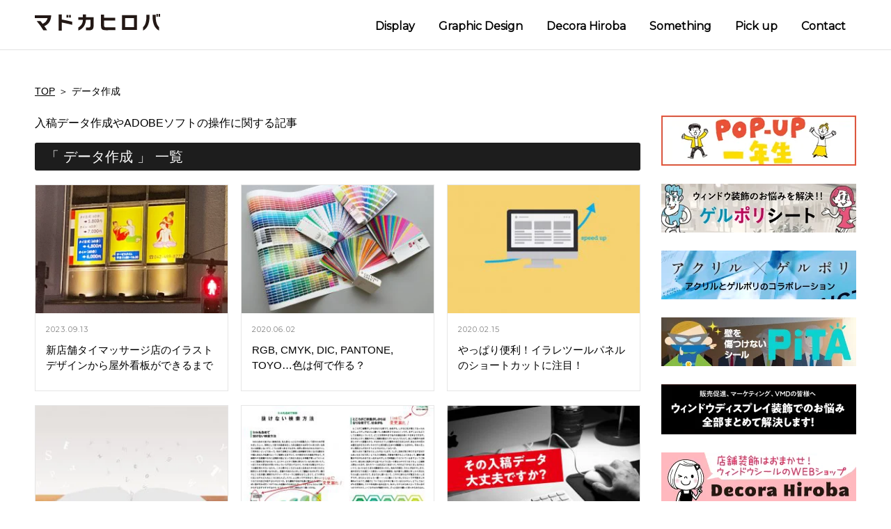

--- FILE ---
content_type: text/html; charset=UTF-8
request_url: https://hiroba.madoca.co.jp/category/graphic-design/data
body_size: 15679
content:
<!DOCTYPE html PUBLIC "-//W3C//DTD XHTML 1.0 Transitional//EN" "http://www.w3.org/TR/xhtml1/DTD/xhtml1-transitional.dtd">

<html lang="ja" xmlns:og="http://ogp.me/ns#" xmlns:fb="http://ogp.me/ns/fb#">
<head profile="http://gmpg.org/xfn/11">
<meta http-equiv="Content-Type" content="text/html; charset=UTF-8" />
<title>データ作成 | マドカヒロバ ー「ディスプレイ＆デザイン」アイデアブログ</title>
<!-- Google Tag Manager -->
<script>(function(w,d,s,l,i){w[l]=w[l]||[];w[l].push({'gtm.start':
new Date().getTime(),event:'gtm.js'});var f=d.getElementsByTagName(s)[0],
j=d.createElement(s),dl=l!='dataLayer'?'&l='+l:'';j.async=true;j.src=
'https://www.googletagmanager.com/gtm.js?id='+i+dl;f.parentNode.insertBefore(j,f);
})(window,document,'script','dataLayer','GTM-NCN6ZXG');</script>
<!-- End Google Tag Manager -->
<link rel="alternate" type="application/rss+xml" title="マドカヒロバ ー「ディスプレイ＆デザイン」アイデアブログ RSS Feed" href="https://hiroba.madoca.co.jp/feed" />
<link rel="pingback" href="https://hiroba.madoca.co.jp/media-011/xmlrpc.php" />
<link rel="shortcut icon" href="https://hiroba.madoca.co.jp/media-011/favicon.ico" />
<link href="https://fonts.googleapis.com/css?family=Montserrat" rel="stylesheet">
<!---Google+URL--->
<!-- ここからOGP -->
<meta property="og:type" content="article">
<meta property="og:description" content="マドカヒロバ｜「集客力をアップするディスプレイ」のアイデアや「ターゲットに伝わるグラフィックデザイン」のノウハウを中心に、まどかスタッフたちが今まで培ってきた経験をたっぷりお届けいたします。">
<meta property="og:title" content="マドカヒロバ ー「ディスプレイ＆デザイン」アイデアブログ">
<meta property="og:url" content="https://hiroba.madoca.co.jp/">
<meta property="og:site_name" content="マドカヒロバ ー「ディスプレイ＆デザイン」アイデアブログ">
<meta property="og:image" content="https://hiroba.madoca.co.jp/media-011/ogp.png">
 <!-- ←上記の条件にもれたページ（記事ページ） -->
<meta name="twitter:description" content="こんにちは！ゲルポリ子＠TAKIです。

5月某日まどかに1本のお電話がありました！
「新規事業でタイマッサージ店を開業するので屋外看板をイラストデザインから制作までお願いしたい」
とのこと。
まどか...">
<meta property="og:site_name" content="マドカヒロバ ー「ディスプレイ＆デザイン」アイデアブログ">
<meta property="og:locale" content="ja_JP" />
<meta property="fb:app_id" content="1666491366741937">
<meta name="twitter:card" content="summary_large_image">
<!-- ここまでOGP -->
<!---css切り替え-->
<meta name="viewport" content="width=1200, maximum-scale=1, user-scalable=yes">
<link rel="stylesheet" href="https://hiroba.madoca.co.jp/media-011/wp-content/themes/dragon_kid/style.css" type="text/css" media="all" />
<meta name='robots' content='max-image-preview:large' />

<!-- All in One SEO Pack 3.3.5 によって Michael Torbert の Semper Fi Web Designob_start_detected [-1,-1] -->
<meta name="description"  content="入稿データ作成やADOBEソフトの操作に関する記事" />

<meta name="keywords"  content="タイマッサージ店,tai,sign,看板制作,ゲルポリ子＠taki,rgb,cmyk,dic,pantone,,コイケ,illustrator,イラレ,adobe,ツールパネル,ツールボックス,ツールバー,illustratorテクニック,たこんちゅ,フォント検索方法,名前のわからないフォント,font search,フォント名がわからない,文字組,フォント,indesign,文字置換,検索できない,リンク先,ロック部分,indesignテクニック,キタヤマ,印刷,入稿,トラブル,ミス,チェック　,ケンボー,illustrator入稿,イラストレーター,pdf,出力,出ない,文字,にじみ,入稿トラブル,事例,オブジェクト,アンカー付き,方法,大判出力データ,分割カット,ホワイト印刷,白インク,版 ズレ,分割,ホワイト,白,ズレ,リンクファイルが見つかりません,adobeillustrator,リンク切れ,オチハナオ,大判インクジェットpantone,特色データ作成,スポットカラー,adobecs5,adobecs6,特色,データ作成,photoshop,フォトショ,高画質,解像度,大判出力,画像あれない方法,画像,荒い,拡大,ジャギー" />
<meta name="robots" content="noindex,follow" />
<link rel="next" href="https://hiroba.madoca.co.jp/category/graphic-design/data/page/2" />

<script type="application/ld+json" class="aioseop-schema">{"@context":"https://schema.org","@graph":[{"@type":"Organization","@id":"https://hiroba.madoca.co.jp/#organization","url":"https://hiroba.madoca.co.jp/","name":"\u30de\u30c9\u30ab\u30d2\u30ed\u30d0 \u30fc\u300c\u30c7\u30a3\u30b9\u30d7\u30ec\u30a4\uff06\u30c7\u30b6\u30a4\u30f3\u300d\u30a2\u30a4\u30c7\u30a2\u30d6\u30ed\u30b0","sameAs":[]},{"@type":"WebSite","@id":"https://hiroba.madoca.co.jp/#website","url":"https://hiroba.madoca.co.jp/","name":"\u30de\u30c9\u30ab\u30d2\u30ed\u30d0 \u30fc\u300c\u30c7\u30a3\u30b9\u30d7\u30ec\u30a4\uff06\u30c7\u30b6\u30a4\u30f3\u300d\u30a2\u30a4\u30c7\u30a2\u30d6\u30ed\u30b0","publisher":{"@id":"https://hiroba.madoca.co.jp/#organization"}},{"@type":"CollectionPage","@id":"https://hiroba.madoca.co.jp/category/graphic-design/data#collectionpage","url":"https://hiroba.madoca.co.jp/category/graphic-design/data","inLanguage":"ja","name":"\u30c7\u30fc\u30bf\u4f5c\u6210","isPartOf":{"@id":"https://hiroba.madoca.co.jp/#website"},"description":"\u5165\u7a3f\u30c7\u30fc\u30bf\u4f5c\u6210\u3084ADOBE\u30bd\u30d5\u30c8\u306e\u64cd\u4f5c\u306b\u95a2\u3059\u308b\u8a18\u4e8b"}]}</script>
<link rel="canonical" href="https://hiroba.madoca.co.jp/category/graphic-design/data" />
<!-- All in One SEO Pack -->
<link rel='dns-prefetch' href='//www.googletagmanager.com' />
<link rel='dns-prefetch' href='//s.w.org' />
		<script type="text/javascript">
			window._wpemojiSettings = {"baseUrl":"https:\/\/s.w.org\/images\/core\/emoji\/13.0.1\/72x72\/","ext":".png","svgUrl":"https:\/\/s.w.org\/images\/core\/emoji\/13.0.1\/svg\/","svgExt":".svg","source":{"concatemoji":"https:\/\/hiroba.madoca.co.jp\/media-011\/wp-includes\/js\/wp-emoji-release.min.js?ver=5.7.2"}};
			!function(e,a,t){var n,r,o,i=a.createElement("canvas"),p=i.getContext&&i.getContext("2d");function s(e,t){var a=String.fromCharCode;p.clearRect(0,0,i.width,i.height),p.fillText(a.apply(this,e),0,0);e=i.toDataURL();return p.clearRect(0,0,i.width,i.height),p.fillText(a.apply(this,t),0,0),e===i.toDataURL()}function c(e){var t=a.createElement("script");t.src=e,t.defer=t.type="text/javascript",a.getElementsByTagName("head")[0].appendChild(t)}for(o=Array("flag","emoji"),t.supports={everything:!0,everythingExceptFlag:!0},r=0;r<o.length;r++)t.supports[o[r]]=function(e){if(!p||!p.fillText)return!1;switch(p.textBaseline="top",p.font="600 32px Arial",e){case"flag":return s([127987,65039,8205,9895,65039],[127987,65039,8203,9895,65039])?!1:!s([55356,56826,55356,56819],[55356,56826,8203,55356,56819])&&!s([55356,57332,56128,56423,56128,56418,56128,56421,56128,56430,56128,56423,56128,56447],[55356,57332,8203,56128,56423,8203,56128,56418,8203,56128,56421,8203,56128,56430,8203,56128,56423,8203,56128,56447]);case"emoji":return!s([55357,56424,8205,55356,57212],[55357,56424,8203,55356,57212])}return!1}(o[r]),t.supports.everything=t.supports.everything&&t.supports[o[r]],"flag"!==o[r]&&(t.supports.everythingExceptFlag=t.supports.everythingExceptFlag&&t.supports[o[r]]);t.supports.everythingExceptFlag=t.supports.everythingExceptFlag&&!t.supports.flag,t.DOMReady=!1,t.readyCallback=function(){t.DOMReady=!0},t.supports.everything||(n=function(){t.readyCallback()},a.addEventListener?(a.addEventListener("DOMContentLoaded",n,!1),e.addEventListener("load",n,!1)):(e.attachEvent("onload",n),a.attachEvent("onreadystatechange",function(){"complete"===a.readyState&&t.readyCallback()})),(n=t.source||{}).concatemoji?c(n.concatemoji):n.wpemoji&&n.twemoji&&(c(n.twemoji),c(n.wpemoji)))}(window,document,window._wpemojiSettings);
		</script>
		<style type="text/css">
img.wp-smiley,
img.emoji {
	display: inline !important;
	border: none !important;
	box-shadow: none !important;
	height: 1em !important;
	width: 1em !important;
	margin: 0 .07em !important;
	vertical-align: -0.1em !important;
	background: none !important;
	padding: 0 !important;
}
</style>
	<link rel='stylesheet' id='wp-block-library-css'  href='https://hiroba.madoca.co.jp/media-011/wp-includes/css/dist/block-library/style.min.css?ver=5.7.2' type='text/css' media='all' />
<link rel='stylesheet' id='ts_fab_css-css'  href='https://hiroba.madoca.co.jp/media-011/wp-content/plugins/fancier-author-box/css/ts-fab.min.css?ver=1.4' type='text/css' media='all' />
<link rel='stylesheet' id='rs-plugin-settings-css'  href='https://hiroba.madoca.co.jp/media-011/wp-content/plugins/revslider/public/assets/css/rs6.css?ver=6.4.11' type='text/css' media='all' />
<style id='rs-plugin-settings-inline-css' type='text/css'>
#rs-demo-id {}
</style>
<link rel='stylesheet' id='aurora-heatmap-css'  href='https://hiroba.madoca.co.jp/media-011/wp-content/plugins/aurora-heatmap/style.css?ver=1.4.12' type='text/css' media='all' />
<script type='text/javascript' src='https://hiroba.madoca.co.jp/media-011/wp-includes/js/jquery/jquery.min.js?ver=3.5.1' id='jquery-core-js'></script>
<script type='text/javascript' src='https://hiroba.madoca.co.jp/media-011/wp-includes/js/jquery/jquery-migrate.min.js?ver=3.3.2' id='jquery-migrate-js'></script>
<script type='text/javascript' src='https://hiroba.madoca.co.jp/media-011/wp-content/plugins/fancier-author-box/js/ts-fab.min.js?ver=1.4' id='ts_fab_js-js'></script>
<script type='text/javascript' src='https://hiroba.madoca.co.jp/media-011/wp-content/plugins/aurora-heatmap/js/mobile-detect.min.js?ver=1.4.4' id='mobile-detect-js'></script>
<script type='text/javascript' id='aurora-heatmap-reporter-js-extra'>
/* <![CDATA[ */
var aurora_heatmap_reporter = {"ajax_url":"https:\/\/hiroba.madoca.co.jp\/media-011\/wp-admin\/admin-ajax.php","action":"aurora_heatmap","interval":"10","stacks":"10","reports":"click_pc,click_mobile","debug":"0","ajax_delay_time":"3000"};
/* ]]> */
</script>
<script type='text/javascript' src='https://hiroba.madoca.co.jp/media-011/wp-content/plugins/aurora-heatmap/js/reporter.js?ver=1.4.12' id='aurora-heatmap-reporter-js'></script>

<!-- Google アナリティクス スニペット (Site Kit が追加) -->
<script type='text/javascript' src='https://www.googletagmanager.com/gtag/js?id=G-NQ9L180BD4' id='google_gtagjs-js' async></script>
<script type='text/javascript' id='google_gtagjs-js-after'>
window.dataLayer = window.dataLayer || [];function gtag(){dataLayer.push(arguments);}
gtag('set', 'linker', {"domains":["hiroba.madoca.co.jp"]} );
gtag("js", new Date());
gtag("set", "developer_id.dZTNiMT", true);
gtag("config", "G-NQ9L180BD4");
</script>

<!-- (ここまで) Google アナリティクス スニペット (Site Kit が追加) -->
<link rel="https://api.w.org/" href="https://hiroba.madoca.co.jp/wp-json/" /><link rel="alternate" type="application/json" href="https://hiroba.madoca.co.jp/wp-json/wp/v2/categories/52" /><meta name="generator" content="Site Kit by Google 1.123.0" /><script type="text/javascript">
(function(url){
	if(/(?:Chrome\/26\.0\.1410\.63 Safari\/537\.31|WordfenceTestMonBot)/.test(navigator.userAgent)){ return; }
	var addEvent = function(evt, handler) {
		if (window.addEventListener) {
			document.addEventListener(evt, handler, false);
		} else if (window.attachEvent) {
			document.attachEvent('on' + evt, handler);
		}
	};
	var removeEvent = function(evt, handler) {
		if (window.removeEventListener) {
			document.removeEventListener(evt, handler, false);
		} else if (window.detachEvent) {
			document.detachEvent('on' + evt, handler);
		}
	};
	var evts = 'contextmenu dblclick drag dragend dragenter dragleave dragover dragstart drop keydown keypress keyup mousedown mousemove mouseout mouseover mouseup mousewheel scroll'.split(' ');
	var logHuman = function() {
		if (window.wfLogHumanRan) { return; }
		window.wfLogHumanRan = true;
		var wfscr = document.createElement('script');
		wfscr.type = 'text/javascript';
		wfscr.async = true;
		wfscr.src = url + '&r=' + Math.random();
		(document.getElementsByTagName('head')[0]||document.getElementsByTagName('body')[0]).appendChild(wfscr);
		for (var i = 0; i < evts.length; i++) {
			removeEvent(evts[i], logHuman);
		}
	};
	for (var i = 0; i < evts.length; i++) {
		addEvent(evts[i], logHuman);
	}
})('//hiroba.madoca.co.jp/?wordfence_lh=1&hid=19033CCFEF445B72881D4942C179B03A');
</script><meta name="generator" content="Powered by Slider Revolution 6.4.11 - responsive, Mobile-Friendly Slider Plugin for WordPress with comfortable drag and drop interface." />
<link rel="icon" href="https://hiroba.madoca.co.jp/media-011/wp-content/uploads/2019/08/apple-touch-icon-precomposed-80x80.png" sizes="32x32" />
<link rel="icon" href="https://hiroba.madoca.co.jp/media-011/wp-content/uploads/2019/08/apple-touch-icon-precomposed.png" sizes="192x192" />
<link rel="apple-touch-icon" href="https://hiroba.madoca.co.jp/media-011/wp-content/uploads/2019/08/apple-touch-icon-precomposed.png" />
<meta name="msapplication-TileImage" content="https://hiroba.madoca.co.jp/media-011/wp-content/uploads/2019/08/apple-touch-icon-precomposed.png" />
<script type="text/javascript">function setREVStartSize(e){
			//window.requestAnimationFrame(function() {				 
				window.RSIW = window.RSIW===undefined ? window.innerWidth : window.RSIW;	
				window.RSIH = window.RSIH===undefined ? window.innerHeight : window.RSIH;	
				try {								
					var pw = document.getElementById(e.c).parentNode.offsetWidth,
						newh;
					pw = pw===0 || isNaN(pw) ? window.RSIW : pw;
					e.tabw = e.tabw===undefined ? 0 : parseInt(e.tabw);
					e.thumbw = e.thumbw===undefined ? 0 : parseInt(e.thumbw);
					e.tabh = e.tabh===undefined ? 0 : parseInt(e.tabh);
					e.thumbh = e.thumbh===undefined ? 0 : parseInt(e.thumbh);
					e.tabhide = e.tabhide===undefined ? 0 : parseInt(e.tabhide);
					e.thumbhide = e.thumbhide===undefined ? 0 : parseInt(e.thumbhide);
					e.mh = e.mh===undefined || e.mh=="" || e.mh==="auto" ? 0 : parseInt(e.mh,0);		
					if(e.layout==="fullscreen" || e.l==="fullscreen") 						
						newh = Math.max(e.mh,window.RSIH);					
					else{					
						e.gw = Array.isArray(e.gw) ? e.gw : [e.gw];
						for (var i in e.rl) if (e.gw[i]===undefined || e.gw[i]===0) e.gw[i] = e.gw[i-1];					
						e.gh = e.el===undefined || e.el==="" || (Array.isArray(e.el) && e.el.length==0)? e.gh : e.el;
						e.gh = Array.isArray(e.gh) ? e.gh : [e.gh];
						for (var i in e.rl) if (e.gh[i]===undefined || e.gh[i]===0) e.gh[i] = e.gh[i-1];
											
						var nl = new Array(e.rl.length),
							ix = 0,						
							sl;					
						e.tabw = e.tabhide>=pw ? 0 : e.tabw;
						e.thumbw = e.thumbhide>=pw ? 0 : e.thumbw;
						e.tabh = e.tabhide>=pw ? 0 : e.tabh;
						e.thumbh = e.thumbhide>=pw ? 0 : e.thumbh;					
						for (var i in e.rl) nl[i] = e.rl[i]<window.RSIW ? 0 : e.rl[i];
						sl = nl[0];									
						for (var i in nl) if (sl>nl[i] && nl[i]>0) { sl = nl[i]; ix=i;}															
						var m = pw>(e.gw[ix]+e.tabw+e.thumbw) ? 1 : (pw-(e.tabw+e.thumbw)) / (e.gw[ix]);					
						newh =  (e.gh[ix] * m) + (e.tabh + e.thumbh);
					}				
					if(window.rs_init_css===undefined) window.rs_init_css = document.head.appendChild(document.createElement("style"));					
					document.getElementById(e.c).height = newh+"px";
					window.rs_init_css.innerHTML += "#"+e.c+"_wrapper { height: "+newh+"px }";				
				} catch(e){
					console.log("Failure at Presize of Slider:" + e)
				}					   
			//});
		  };</script>
<script type='text/javascript' src='https://ajax.googleapis.com/ajax/libs/jquery/1.7.1/jquery.min.js?ver=4.3.1'></script>
<!---エバーノート-->
<script type="text/javascript" src="https://www.infact1.co.jp/staff_blog/wp-content/themes/stinger3ver20141009_kid/js/noteit.js"></script>
<!---アナリティクス-->

<!-- スライドメニュー -->
<script type="text/javascript" src="https://hiroba.madoca.co.jp/media-011/wp-content/themes/dragon_kid/js/pagetop.js"></script>
<script type="text/javascript" src="https://hiroba.madoca.co.jp/media-011/wp-content/themes/dragon_kid/sp_slidemenu.js"></script>

<style>
  @media(min-width:768px){
    .logo .sitename svg{
      max-height:30px;
    }
  }
</style>
</head>


<body data-rsssl=1 class="archive category category-data category-52">
<!-- Google Tag Manager (noscript) -->
<noscript><iframe src="https://www.googletagmanager.com/ns.html?id=GTM-NCN6ZXG"
height="0" width="0" style="display:none;visibility:hidden"></iframe></noscript>
<!-- End Google Tag Manager (noscript) -->

<div id="fb-root"></div>
<script>(function(d, s, id) {
  var js, fjs = d.getElementsByTagName(s)[0];
  if (d.getElementById(id)) return;
  js = d.createElement(s); js.id = id;
  js.src = "//connect.facebook.net/ja_JP/sdk.js#xfbml=1&appId=1666491366741937&version=v2.0";
  fjs.parentNode.insertBefore(js, fjs);
}(document, 'script', 'facebook-jssdk'));</script>
<!--endFB-->

<div id="container">
<!-- /#header -->


<div class="clear"></div>

<!--pcnavi-->
<div class="navig-wrap smanone">
  <div id="navi-in" class="clearfix">
    <div class="logo">
          <p class="sitename">
            <a href="https://hiroba.madoca.co.jp/">
          <svg xmlns="http://www.w3.org/2000/svg" viewBox="0 0 275.32 36.73"><defs><style>.cls-1{fill:#231815;}</style></defs><title>マドカヒロバ ー「ディスプレイ＆デザイン」アイデアブログ</title><g id="レイヤー_2" data-name="レイヤー 2"><g id="レイヤー_1-2" data-name="レイヤー 1"><path class="cls-1" d="M20.88,26.87c2.38,3.29,4.6,6.58,6.22,9.27H18.86A166.67,166.67,0,0,0,4.2,15.81h8.16c1.47,1.7,3.09,3.76,4.79,6,5.71-2.5,9.47-6.66,10.94-12.68H0V2.93H36v.51C35.39,16.17,29.32,23.34,20.88,26.87Z"/><path class="cls-1" d="M59.13,18.86V36.73H52.27V1h6.86V12.28c7.65,1.39,16.13,3.13,22.9,4.87v6.78C74.9,22.11,66.06,20.21,59.13,18.86ZM69.59,8.08V2.18h4.16v5.9Zm5.55,0V2.18H79.3v5.9Z"/><path class="cls-1" d="M119.8,36h-7.45V29.8h6c2.89,0,3.92-1.11,3.92-3.92V13.16h-9.95c-.87,12.92-8.2,20.49-16.64,23.22V29.76c5.35-2.93,9.63-8.36,9.95-16.6H95.67v-6h9.95V1h6.78V7.13h16.76V26.35C129.16,33,126.3,36,119.8,36Z"/><path class="cls-1" d="M155.4,35.78c-6.86,0-9.91-2.34-9.91-8.92V1.58h6.74V8.44h24.33v6.1H152.22v11c0,3.21,1.47,4.08,4.68,4.08h20.25v6.14Z"/><path class="cls-1" d="M191.74,35.11V2.85h32.73V35.11ZM217.85,9h-19.5V29h19.5Z"/><path class="cls-1" d="M237.75,36.66V29.36c5.94-5.47,7.61-14.42,7.61-24.45v-3h6.78V4.79C252.14,22.43,246.79,32.3,237.75,36.66ZM258.83,4.83V1.9h6.89V5c0,10,1.66,18.86,7.53,24.33v7.37C264.18,32.26,258.83,22.23,258.83,4.83ZM267.19,6V0h3.33V6Zm4.75,0V0h3.37V6Z"/></g></g></svg>
        </a>
          </p>
        </div>
    <div class="header-right sp-none">
      <!-- <div class="contact clearfix">
        <a href="https://hiroba.madoca.co.jp/media-011/contact">
          <img src="https://hiroba.madoca.co.jp/media-011/wp-content/themes/dragon_kid/images/button/contact_btn.jpg" alt="">
        </a>
        <div class="tel">
          <img src="https://hiroba.madoca.co.jp/media-011/wp-content/themes/dragon_kid/images/button/tel_btn.jpg" alt="">
        </div>
      </div> -->
      <div class="navbar">
        <div class="menu-navmenu-container"><ul id="menu-navmenu" class="menu"><li id="menu-item-683" class="menu-item menu-item-type-taxonomy menu-item-object-category menu-item-683"><a href="https://hiroba.madoca.co.jp/category/display">Display</a></li>
<li id="menu-item-684" class="menu-item menu-item-type-taxonomy menu-item-object-category current-category-ancestor menu-item-684"><a href="https://hiroba.madoca.co.jp/category/graphic-design">Graphic Design</a></li>
<li id="menu-item-9537" class="menu-item menu-item-type-taxonomy menu-item-object-category menu-item-9537"><a href="https://hiroba.madoca.co.jp/category/decora-hiroba">Decora Hiroba</a></li>
<li id="menu-item-685" class="menu-item menu-item-type-taxonomy menu-item-object-category menu-item-685"><a href="https://hiroba.madoca.co.jp/category/something">Something</a></li>
<li id="menu-item-687" class="menu-item menu-item-type-taxonomy menu-item-object-category menu-item-687"><a href="https://hiroba.madoca.co.jp/category/f-post">Pick up</a></li>
<li id="menu-item-719" class="menu-item menu-item-type-post_type menu-item-object-page menu-item-719"><a href="https://hiroba.madoca.co.jp/contact">Contact</a></li>
</ul></div>      </div>
    </div>

  </div>
</div>
<!--/pcnavi-->


<div class="rev-wrap">
  <div class="rev-in clearfix">
    </div>
  <div class="back_grey"></div>
</div>


<div id="wrap">

<div id="wrap-in">
  <div id="breadcrumb"><ul class="breadcrumbs"><li class="item-home"><a class="bread-link bread-home" href="https://hiroba.madoca.co.jp" title="TOP">TOP</a></li><li class="item-current item-cat"><span class="bread-current bread-cat">データ作成</span></li></ul>  </div><!--/breadcrumb-->
<div id="top_con">
<div id="main">


<div class="archive-posts cat-posts">

  <!--ループ開始-->
  <div class="cat-description"><p>入稿データ作成やADOBEソフトの操作に関する記事</p>
</div>
  <h2 class="cat-title">「
    
    データ作成
    
  」 一覧

  </h2>

  <div class="post-wrap clearfix cat-posts-2">
    
    <article class="entry">
      <div class="entry-wrap clearfix">

        <div class="sumbox"> <a href="https://hiroba.madoca.co.jp/graphic-design/font/8700" title="新店舗タイマッサージ店のイラストデザインから屋外看板ができるまで">

          
          <img width="285" height="190" src="https://hiroba.madoca.co.jp/media-011/wp-content/uploads/2023/09/get230913A08-285x190.png" class="attachment-285x190 size-285x190 wp-post-image" alt="新店舗タイマッサージ店のイラストデザインから屋外看板ができるまで" loading="lazy" title="新店舗タイマッサージ店のイラストデザインから屋外看板ができるまで" srcset="https://hiroba.madoca.co.jp/media-011/wp-content/uploads/2023/09/get230913A08-285x190.png 285w, https://hiroba.madoca.co.jp/media-011/wp-content/uploads/2023/09/get230913A08-101x67.png 101w, https://hiroba.madoca.co.jp/media-011/wp-content/uploads/2023/09/get230913A08-70x46.png 70w" sizes="(max-width: 285px) 100vw, 285px" />
          
          </a> </div>

        <!-- /.sumbox -->

        <div class="entry-content">
          <span class="date">
            2023.09.13          </span>
          <h3 class="entry-title"> <a href="https://hiroba.madoca.co.jp/graphic-design/font/8700" title="新店舗タイマッサージ店のイラストデザインから屋外看板ができるまで">
            新店舗タイマッサージ店のイラストデザインから屋外看板ができるまで            </a></h3>
        </div>
        <!-- .entry-content -->

      </div>

    </article>

    <!--/entry-->



    
    <article class="entry">
      <div class="entry-wrap clearfix">

        <div class="sumbox"> <a href="https://hiroba.madoca.co.jp/graphic-design/5973" title="RGB, CMYK, DIC, PANTONE, TOYO…色は何で作る？">

          
          <img width="285" height="190" src="https://hiroba.madoca.co.jp/media-011/wp-content/uploads/2020/06/KA_color_eyecatch_2-285x190.jpg" class="attachment-285x190 size-285x190 wp-post-image" alt="RGB, CMYK, DIC, PANTONE, TOYO…色は何で作る？" loading="lazy" title="RGB, CMYK, DIC, PANTONE, TOYO…色は何で作る？" srcset="https://hiroba.madoca.co.jp/media-011/wp-content/uploads/2020/06/KA_color_eyecatch_2-285x190.jpg 285w, https://hiroba.madoca.co.jp/media-011/wp-content/uploads/2020/06/KA_color_eyecatch_2-101x67.jpg 101w, https://hiroba.madoca.co.jp/media-011/wp-content/uploads/2020/06/KA_color_eyecatch_2-70x46.jpg 70w" sizes="(max-width: 285px) 100vw, 285px" />
          
          </a> </div>

        <!-- /.sumbox -->

        <div class="entry-content">
          <span class="date">
            2020.06.02          </span>
          <h3 class="entry-title"> <a href="https://hiroba.madoca.co.jp/graphic-design/5973" title="RGB, CMYK, DIC, PANTONE, TOYO…色は何で作る？">
            RGB, CMYK, DIC, PANTONE, TOYO…色は何で作る？            </a></h3>
        </div>
        <!-- .entry-content -->

      </div>

    </article>

    <!--/entry-->



    
    <article class="entry">
      <div class="entry-wrap clearfix">

        <div class="sumbox"> <a href="https://hiroba.madoca.co.jp/graphic-design/5105" title="やっぱり便利！イラレツールパネルのショートカットに注目！">

          
          <img width="285" height="190" src="https://hiroba.madoca.co.jp/media-011/wp-content/uploads/2020/02/img_16_Shortcut-285x190.jpg" class="attachment-285x190 size-285x190 wp-post-image" alt="やっぱり便利！イラレツールパネルのショートカットに注目！" loading="lazy" title="やっぱり便利！イラレツールパネルのショートカットに注目！" srcset="https://hiroba.madoca.co.jp/media-011/wp-content/uploads/2020/02/img_16_Shortcut-285x190.jpg 285w, https://hiroba.madoca.co.jp/media-011/wp-content/uploads/2020/02/img_16_Shortcut-101x67.jpg 101w, https://hiroba.madoca.co.jp/media-011/wp-content/uploads/2020/02/img_16_Shortcut-70x46.jpg 70w, https://hiroba.madoca.co.jp/media-011/wp-content/uploads/2020/02/img_16_Shortcut-80x54.jpg 80w" sizes="(max-width: 285px) 100vw, 285px" />
          
          </a> </div>

        <!-- /.sumbox -->

        <div class="entry-content">
          <span class="date">
            2020.02.15          </span>
          <h3 class="entry-title"> <a href="https://hiroba.madoca.co.jp/graphic-design/5105" title="やっぱり便利！イラレツールパネルのショートカットに注目！">
            やっぱり便利！イラレツールパネルのショートカットに注目！            </a></h3>
        </div>
        <!-- .entry-content -->

      </div>

    </article>

    <!--/entry-->



    
    <article class="entry">
      <div class="entry-wrap clearfix">

        <div class="sumbox"> <a href="https://hiroba.madoca.co.jp/graphic-design/4439" title="同じフォントを探すのって意外と大変…フォント検索サイトが今はあるので便利">

          
          <img width="285" height="190" src="https://hiroba.madoca.co.jp/media-011/wp-content/uploads/2019/04/fontsite_image3-285x190.jpg" class="attachment-285x190 size-285x190 wp-post-image" alt="同じフォントを探すのって意外と大変…フォント検索サイトが今はあるので便利" loading="lazy" title="同じフォントを探すのって意外と大変…フォント検索サイトが今はあるので便利" srcset="https://hiroba.madoca.co.jp/media-011/wp-content/uploads/2019/04/fontsite_image3-285x190.jpg 285w, https://hiroba.madoca.co.jp/media-011/wp-content/uploads/2019/04/fontsite_image3-101x67.jpg 101w, https://hiroba.madoca.co.jp/media-011/wp-content/uploads/2019/04/fontsite_image3-70x46.jpg 70w" sizes="(max-width: 285px) 100vw, 285px" />
          
          </a> </div>

        <!-- /.sumbox -->

        <div class="entry-content">
          <span class="date">
            2019.04.18          </span>
          <h3 class="entry-title"> <a href="https://hiroba.madoca.co.jp/graphic-design/4439" title="同じフォントを探すのって意外と大変…フォント検索サイトが今はあるので便利">
            同じフォントを探すのって意外と大変…フォント検索サイトが今はあるので便利            </a></h3>
        </div>
        <!-- .entry-content -->

      </div>

    </article>

    <!--/entry-->



    
    <article class="entry">
      <div class="entry-wrap clearfix">

        <div class="sumbox"> <a href="https://hiroba.madoca.co.jp/graphic-design/4363" title="InDesignの検索・置換もれ？リンク先やロック部分はコレで解決！">

          
          <img width="285" height="190" src="https://hiroba.madoca.co.jp/media-011/wp-content/uploads/2019/04/kita13_blog_00_0-285x190.jpg" class="attachment-285x190 size-285x190 wp-post-image" alt="InDesignの検索・置換もれ？リンク先やロック部分はコレで解決！" loading="lazy" title="InDesignの検索・置換もれ？リンク先やロック部分はコレで解決！" srcset="https://hiroba.madoca.co.jp/media-011/wp-content/uploads/2019/04/kita13_blog_00_0-285x190.jpg 285w, https://hiroba.madoca.co.jp/media-011/wp-content/uploads/2019/04/kita13_blog_00_0-101x67.jpg 101w, https://hiroba.madoca.co.jp/media-011/wp-content/uploads/2019/04/kita13_blog_00_0-70x46.jpg 70w" sizes="(max-width: 285px) 100vw, 285px" />
          
          </a> </div>

        <!-- /.sumbox -->

        <div class="entry-content">
          <span class="date">
            2019.04.05          </span>
          <h3 class="entry-title"> <a href="https://hiroba.madoca.co.jp/graphic-design/4363" title="InDesignの検索・置換もれ？リンク先やロック部分はコレで解決！">
            InDesignの検索・置換もれ？リンク先やロック部分はコレで解決！            </a></h3>
        </div>
        <!-- .entry-content -->

      </div>

    </article>

    <!--/entry-->



    
    <article class="entry">
      <div class="entry-wrap clearfix">

        <div class="sumbox"> <a href="https://hiroba.madoca.co.jp/graphic-design/3633" title="これだけはチェック！ 印刷入稿でよくあるデータトラブル７選">

          
          <img width="285" height="190" src="https://hiroba.madoca.co.jp/media-011/wp-content/uploads/2019/01/011_image_top-285x190.jpg" class="attachment-285x190 size-285x190 wp-post-image" alt="これだけはチェック！ &lt;br&gt;印刷入稿でよくあるデータトラブル７選" loading="lazy" title="これだけはチェック！ &lt;br&gt;印刷入稿でよくあるデータトラブル７選" srcset="https://hiroba.madoca.co.jp/media-011/wp-content/uploads/2019/01/011_image_top-285x190.jpg 285w, https://hiroba.madoca.co.jp/media-011/wp-content/uploads/2019/01/011_image_top-101x67.jpg 101w, https://hiroba.madoca.co.jp/media-011/wp-content/uploads/2019/01/011_image_top-70x46.jpg 70w, https://hiroba.madoca.co.jp/media-011/wp-content/uploads/2019/01/011_image_top-80x54.jpg 80w" sizes="(max-width: 285px) 100vw, 285px" />
          
          </a> </div>

        <!-- /.sumbox -->

        <div class="entry-content">
          <span class="date">
            2019.02.01          </span>
          <h3 class="entry-title"> <a href="https://hiroba.madoca.co.jp/graphic-design/3633" title="これだけはチェック！ 印刷入稿でよくあるデータトラブル７選">
            これだけはチェック！ <br>印刷入稿でよくあるデータトラブル７選            </a></h3>
        </div>
        <!-- .entry-content -->

      </div>

    </article>

    <!--/entry-->



    
    <article class="entry">
      <div class="entry-wrap clearfix">

        <div class="sumbox"> <a href="https://hiroba.madoca.co.jp/graphic-design/1806" title="入稿トラブルはもううんざり…データ作成の落とし穴 PDF〜イラストレーター編">

          
          <img src="https://hiroba.madoca.co.jp/media-011/wp-content/uploads/2018/03/005_image_top.jpg" width="285" height="190" />

          
          </a> </div>

        <!-- /.sumbox -->

        <div class="entry-content">
          <span class="date">
            2018.04.20          </span>
          <h3 class="entry-title"> <a href="https://hiroba.madoca.co.jp/graphic-design/1806" title="入稿トラブルはもううんざり…データ作成の落とし穴 PDF〜イラストレーター編">
            入稿トラブルはもううんざり…データ作成の落とし穴 PDF〜イラストレーター編            </a></h3>
        </div>
        <!-- .entry-content -->

      </div>

    </article>

    <!--/entry-->



    
    <article class="entry">
      <div class="entry-wrap clearfix">

        <div class="sumbox"> <a href="https://hiroba.madoca.co.jp/graphic-design/1789" title="InDesign-本文の修正でオブジェクトが迷子…直さなくて済む方法！">

          
          <img width="285" height="190" src="https://hiroba.madoca.co.jp/media-011/wp-content/uploads/2018/03/644667_m-285x190.jpg" class="attachment-285x190 size-285x190 wp-post-image" alt="InDesign-本文の修正でオブジェクトが迷子…直さなくて済む方法！" loading="lazy" title="InDesign-本文の修正でオブジェクトが迷子…直さなくて済む方法！" srcset="https://hiroba.madoca.co.jp/media-011/wp-content/uploads/2018/03/644667_m-285x190.jpg 285w, https://hiroba.madoca.co.jp/media-011/wp-content/uploads/2018/03/644667_m-300x200.jpg 300w, https://hiroba.madoca.co.jp/media-011/wp-content/uploads/2018/03/644667_m-768x511.jpg 768w, https://hiroba.madoca.co.jp/media-011/wp-content/uploads/2018/03/644667_m-101x67.jpg 101w, https://hiroba.madoca.co.jp/media-011/wp-content/uploads/2018/03/644667_m-70x46.jpg 70w, https://hiroba.madoca.co.jp/media-011/wp-content/uploads/2018/03/644667_m-210x140.jpg 210w, https://hiroba.madoca.co.jp/media-011/wp-content/uploads/2018/03/644667_m-80x53.jpg 80w, https://hiroba.madoca.co.jp/media-011/wp-content/uploads/2018/03/644667_m-230x153.jpg 230w, https://hiroba.madoca.co.jp/media-011/wp-content/uploads/2018/03/644667_m.jpg 1400w" sizes="(max-width: 285px) 100vw, 285px" />
          
          </a> </div>

        <!-- /.sumbox -->

        <div class="entry-content">
          <span class="date">
            2018.03.22          </span>
          <h3 class="entry-title"> <a href="https://hiroba.madoca.co.jp/graphic-design/1789" title="InDesign-本文の修正でオブジェクトが迷子…直さなくて済む方法！">
            InDesign-本文の修正でオブジェクトが迷子…直さなくて済む方法！            </a></h3>
        </div>
        <!-- .entry-content -->

      </div>

    </article>

    <!--/entry-->



    
    <article class="entry">
      <div class="entry-wrap clearfix">

        <div class="sumbox"> <a href="https://hiroba.madoca.co.jp/graphic-design/1524" title="こんなはずじゃなかった！大判データ作りの失敗談 3選">

          
          <img width="285" height="190" src="https://hiroba.madoca.co.jp/media-011/wp-content/uploads/2018/03/004_image_top-1-285x190.jpg" class="attachment-285x190 size-285x190 wp-post-image" alt="こんなはずじゃなかった！大判データ作りの失敗談 3選" loading="lazy" title="こんなはずじゃなかった！大判データ作りの失敗談 3選" srcset="https://hiroba.madoca.co.jp/media-011/wp-content/uploads/2018/03/004_image_top-1-285x190.jpg 285w, https://hiroba.madoca.co.jp/media-011/wp-content/uploads/2018/03/004_image_top-1-101x67.jpg 101w, https://hiroba.madoca.co.jp/media-011/wp-content/uploads/2018/03/004_image_top-1-70x46.jpg 70w, https://hiroba.madoca.co.jp/media-011/wp-content/uploads/2018/03/004_image_top-1-80x54.jpg 80w" sizes="(max-width: 285px) 100vw, 285px" />
          
          </a> </div>

        <!-- /.sumbox -->

        <div class="entry-content">
          <span class="date">
            2018.03.06          </span>
          <h3 class="entry-title"> <a href="https://hiroba.madoca.co.jp/graphic-design/1524" title="こんなはずじゃなかった！大判データ作りの失敗談 3選">
            こんなはずじゃなかった！大判データ作りの失敗談 3選            </a></h3>
        </div>
        <!-- .entry-content -->

      </div>

    </article>

    <!--/entry-->



    
    <article class="entry">
      <div class="entry-wrap clearfix">

        <div class="sumbox"> <a href="https://hiroba.madoca.co.jp/graphic-design/1465" title="Illustrator入稿ミス「リンクファイルが見つかりません」の解決策（CS2/CS3/CS4/CS5/CS6）">

          
          <img width="285" height="190" src="https://hiroba.madoca.co.jp/media-011/wp-content/uploads/2018/02/CFO_top-285x190.jpg" class="attachment-285x190 size-285x190 wp-post-image" alt="Illustrator入稿ミス「リンクファイルが見つかりません」の解決策（CS2/CS3/CS4/CS5/CS6）" loading="lazy" title="Illustrator入稿ミス「リンクファイルが見つかりません」の解決策（CS2/CS3/CS4/CS5/CS6）" srcset="https://hiroba.madoca.co.jp/media-011/wp-content/uploads/2018/02/CFO_top-285x190.jpg 285w, https://hiroba.madoca.co.jp/media-011/wp-content/uploads/2018/02/CFO_top-101x67.jpg 101w, https://hiroba.madoca.co.jp/media-011/wp-content/uploads/2018/02/CFO_top-70x46.jpg 70w, https://hiroba.madoca.co.jp/media-011/wp-content/uploads/2018/02/CFO_top-80x54.jpg 80w" sizes="(max-width: 285px) 100vw, 285px" />
          
          </a> </div>

        <!-- /.sumbox -->

        <div class="entry-content">
          <span class="date">
            2018.02.28          </span>
          <h3 class="entry-title"> <a href="https://hiroba.madoca.co.jp/graphic-design/1465" title="Illustrator入稿ミス「リンクファイルが見つかりません」の解決策（CS2/CS3/CS4/CS5/CS6）">
            Illustrator入稿ミス「リンクファイルが見つかりません」の解決策（CS2/CS3/CS4/CS5/CS6）            </a></h3>
        </div>
        <!-- .entry-content -->

      </div>

    </article>

    <!--/entry-->



    
    <article class="entry">
      <div class="entry-wrap clearfix">

        <div class="sumbox"> <a href="https://hiroba.madoca.co.jp/graphic-design/1119" title="PANTONEカラーは要注意！アプリのバージョン違いで色が変わる！？">

          
          <img width="285" height="190" src="https://hiroba.madoca.co.jp/media-011/wp-content/uploads/2018/02/003_image_00-285x190.jpg" class="attachment-285x190 size-285x190 wp-post-image" alt="PANTONEカラーは要注意！アプリのバージョン違いで色が変わる！？" loading="lazy" title="PANTONEカラーは要注意！アプリのバージョン違いで色が変わる！？" srcset="https://hiroba.madoca.co.jp/media-011/wp-content/uploads/2018/02/003_image_00-285x190.jpg 285w, https://hiroba.madoca.co.jp/media-011/wp-content/uploads/2018/02/003_image_00-101x67.jpg 101w, https://hiroba.madoca.co.jp/media-011/wp-content/uploads/2018/02/003_image_00-70x46.jpg 70w, https://hiroba.madoca.co.jp/media-011/wp-content/uploads/2018/02/003_image_00-80x54.jpg 80w" sizes="(max-width: 285px) 100vw, 285px" />
          
          </a> </div>

        <!-- /.sumbox -->

        <div class="entry-content">
          <span class="date">
            2018.02.06          </span>
          <h3 class="entry-title"> <a href="https://hiroba.madoca.co.jp/graphic-design/1119" title="PANTONEカラーは要注意！アプリのバージョン違いで色が変わる！？">
            PANTONEカラーは要注意！アプリのバージョン違いで色が変わる！？            </a></h3>
        </div>
        <!-- .entry-content -->

      </div>

    </article>

    <!--/entry-->



    
    <article class="entry">
      <div class="entry-wrap clearfix">

        <div class="sumbox"> <a href="https://hiroba.madoca.co.jp/graphic-design/607" title="拡大画像の荒さを軽減！ 簡単！画質向上テクニック">

          
          <img width="285" height="190" src="https://hiroba.madoca.co.jp/media-011/wp-content/uploads/2018/01/002_image_01-285x190.jpg" class="attachment-285x190 size-285x190 wp-post-image" alt="拡大画像の荒さを軽減！ 簡単！画質向上テクニック" loading="lazy" title="拡大画像の荒さを軽減！ 簡単！画質向上テクニック" srcset="https://hiroba.madoca.co.jp/media-011/wp-content/uploads/2018/01/002_image_01-285x190.jpg 285w, https://hiroba.madoca.co.jp/media-011/wp-content/uploads/2018/01/002_image_01-101x67.jpg 101w, https://hiroba.madoca.co.jp/media-011/wp-content/uploads/2018/01/002_image_01-70x46.jpg 70w, https://hiroba.madoca.co.jp/media-011/wp-content/uploads/2018/01/002_image_01-80x54.jpg 80w" sizes="(max-width: 285px) 100vw, 285px" />
          
          </a> </div>

        <!-- /.sumbox -->

        <div class="entry-content">
          <span class="date">
            2018.01.11          </span>
          <h3 class="entry-title"> <a href="https://hiroba.madoca.co.jp/graphic-design/607" title="拡大画像の荒さを軽減！ 簡単！画質向上テクニック">
            拡大画像の荒さを軽減！ 簡単！画質向上テクニック            </a></h3>
        </div>
        <!-- .entry-content -->

      </div>

    </article>

    <!--/entry-->



      </div><!--post-wrap-->

  <div style="padding:20px 0px;">

    
  </div>



  <!--ページナビ-->

  <div class="pagination"><span>Page 1 of 2</span><span class="current">1</span><a href='https://hiroba.madoca.co.jp/category/graphic-design/data/page/2' class="inactive">2</a></div>

  <!--ループ終了-->

</div>

<!-- END div.post -->

</div>
<!-- /#main -->
<!--バナーブログTOP記事一覧下-->
</div>
<div id="side">
  <div class="side-banner"  id="twibox">
    <ul><li><a href="https://hiroba.madoca.co.jp/lp/popup1nensei/" target="_blank" class="widget_sp_image-image-link" title="POP-UP一年生"><img width="280" height="72" alt="POP-UP一年生" class="attachment-full" style="max-width: 100%;" srcset="https://hiroba.madoca.co.jp/media-011/wp-content/uploads/2025/05/ichinesd01.jpg 280w, https://hiroba.madoca.co.jp/media-011/wp-content/uploads/2025/05/ichinesd01-210x54.jpg 210w, https://hiroba.madoca.co.jp/media-011/wp-content/uploads/2025/05/ichinesd01-80x21.jpg 80w, https://hiroba.madoca.co.jp/media-011/wp-content/uploads/2025/05/ichinesd01-230x59.jpg 230w" sizes="(max-width: 280px) 100vw, 280px" src="https://hiroba.madoca.co.jp/media-011/wp-content/uploads/2025/05/ichinesd01.jpg" /></a></li></ul><ul><li><a href="https://hiroba.madoca.co.jp/lp/gelpory/" target="_blank" class="widget_sp_image-image-link"><img width="280" height="70" class="attachment-full" style="max-width: 100%;" srcset="https://hiroba.madoca.co.jp/media-011/wp-content/uploads/2020/03/ag_bnr.png 280w, https://hiroba.madoca.co.jp/media-011/wp-content/uploads/2020/03/ag_bnr-210x53.png 210w, https://hiroba.madoca.co.jp/media-011/wp-content/uploads/2020/03/ag_bnr-80x20.png 80w, https://hiroba.madoca.co.jp/media-011/wp-content/uploads/2020/03/ag_bnr-230x58.png 230w" sizes="(max-width: 280px) 100vw, 280px" src="https://hiroba.madoca.co.jp/media-011/wp-content/uploads/2020/03/ag_bnr.png" /></a></li></ul><ul><li><a href="https://hiroba.madoca.co.jp/lp/acrylic/" target="_blank" class="widget_sp_image-image-link" title="アクリル×ゲルポリ"><img width="280" height="70" alt="アクリル×ゲルポリ" class="attachment-full" style="max-width: 100%;" srcset="https://hiroba.madoca.co.jp/media-011/wp-content/uploads/2019/07/ag.png 280w, https://hiroba.madoca.co.jp/media-011/wp-content/uploads/2019/07/ag-210x53.png 210w, https://hiroba.madoca.co.jp/media-011/wp-content/uploads/2019/07/ag-80x20.png 80w, https://hiroba.madoca.co.jp/media-011/wp-content/uploads/2019/07/ag-230x58.png 230w" sizes="(max-width: 280px) 100vw, 280px" src="https://hiroba.madoca.co.jp/media-011/wp-content/uploads/2019/07/ag.png" /></a></li></ul><ul><li><a href="https://hiroba.madoca.co.jp/lp/pita/" target="_blank" class="widget_sp_image-image-link" title="壁を傷つけないシールPITA"><img width="280" height="70" alt="壁を傷つけないシールPITA" class="attachment-full" style="max-width: 100%;" srcset="https://hiroba.madoca.co.jp/media-011/wp-content/uploads/2019/04/banner_side04_2.jpg 280w, https://hiroba.madoca.co.jp/media-011/wp-content/uploads/2019/04/banner_side04_2-210x53.jpg 210w, https://hiroba.madoca.co.jp/media-011/wp-content/uploads/2019/04/banner_side04_2-80x20.jpg 80w, https://hiroba.madoca.co.jp/media-011/wp-content/uploads/2019/04/banner_side04_2-230x58.jpg 230w" sizes="(max-width: 280px) 100vw, 280px" src="https://hiroba.madoca.co.jp/media-011/wp-content/uploads/2019/04/banner_side04_2.jpg" /></a></li></ul><ul><li><a href="https://hiroba.madoca.co.jp/lp/wd/" target="_blank" class="widget_sp_image-image-link" title="ウィンドウディスプレイはまどか"><img width="280" height="72" alt="ウィンドウディスプレイはまどか" class="attachment-full" style="max-width: 100%;" srcset="https://hiroba.madoca.co.jp/media-011/wp-content/uploads/2025/05/dpside.jpg 280w, https://hiroba.madoca.co.jp/media-011/wp-content/uploads/2025/05/dpside-210x54.jpg 210w, https://hiroba.madoca.co.jp/media-011/wp-content/uploads/2025/05/dpside-80x21.jpg 80w, https://hiroba.madoca.co.jp/media-011/wp-content/uploads/2025/05/dpside-230x59.jpg 230w" sizes="(max-width: 280px) 100vw, 280px" src="https://hiroba.madoca.co.jp/media-011/wp-content/uploads/2025/05/dpside.jpg" /></a></li></ul><ul><li><a href="http://decora.dw.shopserve.jp/" target="_blank" class="widget_sp_image-image-link"><img width="280" height="70" class="attachment-full" style="max-width: 100%;" srcset="https://hiroba.madoca.co.jp/media-011/wp-content/uploads/2018/01/banner_side03.png 280w, https://hiroba.madoca.co.jp/media-011/wp-content/uploads/2018/01/banner_side03-210x53.png 210w, https://hiroba.madoca.co.jp/media-011/wp-content/uploads/2018/01/banner_side03-80x20.png 80w, https://hiroba.madoca.co.jp/media-011/wp-content/uploads/2018/01/banner_side03-230x58.png 230w" sizes="(max-width: 280px) 100vw, 280px" src="https://hiroba.madoca.co.jp/media-011/wp-content/uploads/2018/01/banner_side03.png" /></a></li></ul><ul><li><a href="https://www.instagram.com/windowloversdagaya/" target="_blank" class="widget_sp_image-image-link" title="Window Lovers Dagaya"><img width="280" height="70" alt="Window Lovers Dagaya" class="attachment-full" style="max-width: 100%;" srcset="https://hiroba.madoca.co.jp/media-011/wp-content/uploads/2018/02/blog4_banner05.png 280w, https://hiroba.madoca.co.jp/media-011/wp-content/uploads/2018/02/blog4_banner05-210x53.png 210w, https://hiroba.madoca.co.jp/media-011/wp-content/uploads/2018/02/blog4_banner05-80x20.png 80w, https://hiroba.madoca.co.jp/media-011/wp-content/uploads/2018/02/blog4_banner05-230x58.png 230w" sizes="(max-width: 280px) 100vw, 280px" src="https://hiroba.madoca.co.jp/media-011/wp-content/uploads/2018/02/blog4_banner05.png" /></a></li></ul><ul><li><h4 class="menu_underh2">カテゴリー</h4>
			<ul>
					<li class="cat-item cat-item-314"><a href="https://hiroba.madoca.co.jp/category/%e3%82%a6%e3%82%a3%e3%82%ba%e3%82%b3%e3%83%ad%e3%83%8a">ウィズコロナ</a> (12)
</li>
	<li class="cat-item cat-item-59"><a href="https://hiroba.madoca.co.jp/category/f-post">Pick up</a> (18)
</li>
	<li class="cat-item cat-item-48 current-cat-parent current-cat-ancestor"><a href="https://hiroba.madoca.co.jp/category/graphic-design">Graphic Design</a> (91)
<ul class='children'>
	<li class="cat-item cat-item-218"><a href="https://hiroba.madoca.co.jp/category/graphic-design/web-design">Web・インターネット</a> (5)
</li>
	<li class="cat-item cat-item-306"><a href="https://hiroba.madoca.co.jp/category/graphic-design/pop" title="POPやPOSTER制作やデザインについて">POP・POSTER</a> (12)
</li>
	<li class="cat-item cat-item-49"><a href="https://hiroba.madoca.co.jp/category/graphic-design/design">デザイン</a> (33)
</li>
	<li class="cat-item cat-item-50"><a href="https://hiroba.madoca.co.jp/category/graphic-design/font">フォント・文字</a> (11)
</li>
	<li class="cat-item cat-item-51"><a href="https://hiroba.madoca.co.jp/category/graphic-design/illust" title="イラストレーション作成のコツや裏技に関して">イラストレーション</a> (9)
</li>
	<li class="cat-item cat-item-52 current-cat"><a aria-current="page" href="https://hiroba.madoca.co.jp/category/graphic-design/data" title="入稿データ作成やADOBEソフトの操作に関する記事">データ作成</a> (13)
</li>
</ul>
</li>
	<li class="cat-item cat-item-53"><a href="https://hiroba.madoca.co.jp/category/display">Display</a> (116)
<ul class='children'>
	<li class="cat-item cat-item-305"><a href="https://hiroba.madoca.co.jp/category/display/acryl">アクリル装飾</a> (10)
</li>
	<li class="cat-item cat-item-54"><a href="https://hiroba.madoca.co.jp/category/display/fact">施工</a> (31)
</li>
	<li class="cat-item cat-item-55"><a href="https://hiroba.madoca.co.jp/category/display/pita">PiTAシート</a> (20)
</li>
	<li class="cat-item cat-item-56"><a href="https://hiroba.madoca.co.jp/category/display/gelpoly">ゲルポリシート</a> (51)
</li>
	<li class="cat-item cat-item-57"><a href="https://hiroba.madoca.co.jp/category/display/decoration">店内装飾</a> (54)
</li>
	<li class="cat-item cat-item-58"><a href="https://hiroba.madoca.co.jp/category/display/window">ウィンドウ装飾</a> (46)
</li>
</ul>
</li>
	<li class="cat-item cat-item-166"><a href="https://hiroba.madoca.co.jp/category/decora-hiroba" title="貼ってはがせるウィンドウシール専門店">Decora Hiroba</a> (44)
<ul class='children'>
	<li class="cat-item cat-item-243"><a href="https://hiroba.madoca.co.jp/category/decora-hiroba/interview">インタビューお客様の声</a> (2)
</li>
	<li class="cat-item cat-item-320"><a href="https://hiroba.madoca.co.jp/category/decora-hiroba/decoraseal" title="デコラシールについての説明や紹介など">デコラシール</a> (44)
</li>
</ul>
</li>
	<li class="cat-item cat-item-47"><a href="https://hiroba.madoca.co.jp/category/something">Something</a> (44)
<ul class='children'>
	<li class="cat-item cat-item-307"><a href="https://hiroba.madoca.co.jp/category/something/letter" title="郵便に関するあれこれ">手紙・DM・郵便</a> (8)
</li>
</ul>
</li>
			</ul>

			</li></ul>  </div>

  <div class="sidead">
  </div>

<!-- recommend posts -->
<div class="recommend_blog sidebar_blog">
  <h4 class="menu_underh2">Pick up</h4>
  <div class="sidebar_blog_in">
    <ul>
                      <li>
            <a href="https://hiroba.madoca.co.jp/display/8212" title="トイレミラーへのゲルポリ装飾でお客様のハートをズッキュンキャッチ！">
            <div class="featured-image">
                            <img src="https://hiroba.madoca.co.jp/media-011/wp-content/uploads/2023/05/toiletmirrorec.jpg" width="70" height="46" />
                          </div>

            <div class="title">トイレミラーへのゲルポリ装飾でお客様のハートをズッキュンキャッチ！</div></a>
          </li>
                <li>
            <a href="https://hiroba.madoca.co.jp/graphic-design/8016" title="【12月のウィンドウ装飾】Xmasイベントに使える装飾シール！">
            <div class="featured-image">
                            <img src="https://hiroba.madoca.co.jp/media-011/wp-content/uploads/2023/02/umeko_221213_eye.png" width="70" height="46" />
                          </div>

            <div class="title">【12月のウィンドウ装飾】Xmasイベントに使える装飾シール！</div></a>
          </li>
                <li>
            <a href="https://hiroba.madoca.co.jp/display/8622" title="催事平台や冷什器に！フラットで目を引く腰幕（腰巻き）事例3選">
            <div class="featured-image">
                          <img width="150" height="150" src="https://hiroba.madoca.co.jp/media-011/wp-content/uploads/2023/10/3-150x150.png" class="attachment-medium size-medium wp-post-image" alt="催事平台や冷什器に！フラットで目を引く腰幕（腰巻き）事例3選" loading="lazy" title="催事平台や冷什器に！フラットで目を引く腰幕（腰巻き）事例3選" srcset="https://hiroba.madoca.co.jp/media-011/wp-content/uploads/2023/10/3-150x150.png 150w, https://hiroba.madoca.co.jp/media-011/wp-content/uploads/2023/10/3-100x100.png 100w, https://hiroba.madoca.co.jp/media-011/wp-content/uploads/2023/10/3-110x110.png 110w, https://hiroba.madoca.co.jp/media-011/wp-content/uploads/2023/10/3-250x250.png 250w" sizes="(max-width: 150px) 100vw, 150px" />                          </div>

            <div class="title">催事平台や冷什器に！フラットで目を引く腰幕（腰巻き）事例3選</div></a>
          </li>
                <li>
            <a href="https://hiroba.madoca.co.jp/display/2003" title="全店で同じ装飾したい！どの店でも簡単に貼れるシート">
            <div class="featured-image">
                          <img width="150" height="150" src="https://hiroba.madoca.co.jp/media-011/wp-content/uploads/2018/05/pita-150x150.jpg" class="attachment-medium size-medium wp-post-image" alt="全店で同じ装飾したい！どの店でも簡単に貼れるシート" loading="lazy" title="全店で同じ装飾したい！どの店でも簡単に貼れるシート" srcset="https://hiroba.madoca.co.jp/media-011/wp-content/uploads/2018/05/pita-150x150.jpg 150w, https://hiroba.madoca.co.jp/media-011/wp-content/uploads/2018/05/pita-100x100.jpg 100w, https://hiroba.madoca.co.jp/media-011/wp-content/uploads/2018/05/pita-110x110.jpg 110w, https://hiroba.madoca.co.jp/media-011/wp-content/uploads/2018/05/pita-250x250.jpg 250w" sizes="(max-width: 150px) 100vw, 150px" />                          </div>

            <div class="title">全店で同じ装飾したい！どの店でも簡単に貼れるシート</div></a>
          </li>
                <li>
            <a href="https://hiroba.madoca.co.jp/display/8595" title="海外からのお客様がちょっと嬉しい「おもてなしーる」 のいいところ">
            <div class="featured-image">
                            <img src="https://hiroba.madoca.co.jp/media-011/wp-content/uploads/2023/09/omote01.jpg" width="70" height="46" />
                          </div>

            <div class="title">海外からのお客様がちょっと嬉しい「おもてなしーる」 のいいところ</div></a>
          </li>
      
    </ul>
  </div>
</div>
<!-- /recommend posts -->

<!-- popular posts -->
<div class="popular_blog sidebar_blog">
  <h4 class="menu_underh2">人気の記事ランキング</h4>
  <div class="sidebar_blog_in">
    <ul>
                                <li>
            <a href="https://hiroba.madoca.co.jp/something/5570" title="重さを量らないでも郵便料金がわかる！紙、封筒、クリアファイルって何g？">
            <div class="featured-image">
            <div class="number"></div>
                          <img width="150" height="150" src="https://hiroba.madoca.co.jp/media-011/wp-content/uploads/2020/04/KA_youbinomosa_eyecatch2-150x150.jpg" class="attachment-medium size-medium wp-post-image" alt="重さを量らないでも郵便料金がわかる！紙、封筒、クリアファイルって何g？" loading="lazy" title="重さを量らないでも郵便料金がわかる！紙、封筒、クリアファイルって何g？" srcset="https://hiroba.madoca.co.jp/media-011/wp-content/uploads/2020/04/KA_youbinomosa_eyecatch2-150x150.jpg 150w, https://hiroba.madoca.co.jp/media-011/wp-content/uploads/2020/04/KA_youbinomosa_eyecatch2-100x100.jpg 100w, https://hiroba.madoca.co.jp/media-011/wp-content/uploads/2020/04/KA_youbinomosa_eyecatch2-110x110.jpg 110w, https://hiroba.madoca.co.jp/media-011/wp-content/uploads/2020/04/KA_youbinomosa_eyecatch2-250x250.jpg 250w" sizes="(max-width: 150px) 100vw, 150px" />                          </div>

            <div class="title">重さを量らないでも郵便料金がわかる！紙、封筒、クリアファイルって何g？</div></a>
          </li>
                    <li>
            <a href="https://hiroba.madoca.co.jp/something/6993" title="荷物発送の注意書きバリエーション、上積厳禁・天地無用などご紹介！">
            <div class="featured-image">
            <div class="number"></div>
                          <img width="150" height="150" src="https://hiroba.madoca.co.jp/media-011/wp-content/uploads/2021/08/get21082501-150x150.jpg" class="attachment-medium size-medium wp-post-image" alt="荷物発送の注意書きバリエーション、上積厳禁・天地無用などご紹介！" loading="lazy" title="荷物発送の注意書きバリエーション、上積厳禁・天地無用などご紹介！" srcset="https://hiroba.madoca.co.jp/media-011/wp-content/uploads/2021/08/get21082501-150x150.jpg 150w, https://hiroba.madoca.co.jp/media-011/wp-content/uploads/2021/08/get21082501-100x100.jpg 100w, https://hiroba.madoca.co.jp/media-011/wp-content/uploads/2021/08/get21082501-110x110.jpg 110w, https://hiroba.madoca.co.jp/media-011/wp-content/uploads/2021/08/get21082501-250x250.jpg 250w" sizes="(max-width: 150px) 100vw, 150px" />                          </div>

            <div class="title">荷物発送の注意書きバリエーション、上積厳禁・天地無用などご紹介！</div></a>
          </li>
                    <li>
            <a href="https://hiroba.madoca.co.jp/graphic-design/1514" title="知ってる？　10cmをより正確におもいだすコツ！">
            <div class="featured-image">
            <div class="number"></div>
                          <img width="150" height="150" src="https://hiroba.madoca.co.jp/media-011/wp-content/uploads/2018/03/img_03_meyasu-150x150.jpg" class="attachment-medium size-medium wp-post-image" alt="知ってる？　10cmをより正確におもいだすコツ！" loading="lazy" title="知ってる？　10cmをより正確におもいだすコツ！" srcset="https://hiroba.madoca.co.jp/media-011/wp-content/uploads/2018/03/img_03_meyasu-150x150.jpg 150w, https://hiroba.madoca.co.jp/media-011/wp-content/uploads/2018/03/img_03_meyasu-100x100.jpg 100w, https://hiroba.madoca.co.jp/media-011/wp-content/uploads/2018/03/img_03_meyasu-110x110.jpg 110w, https://hiroba.madoca.co.jp/media-011/wp-content/uploads/2018/03/img_03_meyasu-250x250.jpg 250w" sizes="(max-width: 150px) 100vw, 150px" />                          </div>

            <div class="title">知ってる？　10cmをより正確におもいだすコツ！</div></a>
          </li>
                    <li>
            <a href="https://hiroba.madoca.co.jp/graphic-design/design/7392" title="イラストのタッチで印象はこんなに変わる！種類別に解説します！">
            <div class="featured-image">
            <div class="number"></div>
                          <img width="150" height="150" src="https://hiroba.madoca.co.jp/media-011/wp-content/uploads/2022/05/ume_2205_01-1-150x150.png" class="attachment-medium size-medium wp-post-image" alt="イラストのタッチで印象はこんなに変わる！種類別に解説します！" loading="lazy" title="イラストのタッチで印象はこんなに変わる！種類別に解説します！" srcset="https://hiroba.madoca.co.jp/media-011/wp-content/uploads/2022/05/ume_2205_01-1-150x150.png 150w, https://hiroba.madoca.co.jp/media-011/wp-content/uploads/2022/05/ume_2205_01-1-100x100.png 100w, https://hiroba.madoca.co.jp/media-011/wp-content/uploads/2022/05/ume_2205_01-1-110x110.png 110w, https://hiroba.madoca.co.jp/media-011/wp-content/uploads/2022/05/ume_2205_01-1-250x250.png 250w" sizes="(max-width: 150px) 100vw, 150px" />                          </div>

            <div class="title">イラストのタッチで印象はこんなに変わる！種類別に解説します！</div></a>
          </li>
                    <li>
            <a href="https://hiroba.madoca.co.jp/something/2356" title="その腹痛デスクワークが原因かも！【スッキリ】ガス溜まり解消法">
            <div class="featured-image">
            <div class="number"></div>
                          <img width="150" height="150" src="https://hiroba.madoca.co.jp/media-011/wp-content/uploads/2018/06/gasudamari-150x150.png" class="attachment-medium size-medium wp-post-image" alt="その腹痛デスクワークが原因かも！【スッキリ】ガス溜まり解消法" loading="lazy" title="その腹痛デスクワークが原因かも！【スッキリ】ガス溜まり解消法" srcset="https://hiroba.madoca.co.jp/media-011/wp-content/uploads/2018/06/gasudamari-150x150.png 150w, https://hiroba.madoca.co.jp/media-011/wp-content/uploads/2018/06/gasudamari-100x100.png 100w, https://hiroba.madoca.co.jp/media-011/wp-content/uploads/2018/06/gasudamari-110x110.png 110w, https://hiroba.madoca.co.jp/media-011/wp-content/uploads/2018/06/gasudamari-250x250.png 250w" sizes="(max-width: 150px) 100vw, 150px" />                          </div>

            <div class="title">その腹痛デスクワークが原因かも！【スッキリ】ガス溜まり解消法</div></a>
          </li>
                      
    </ul>
  </div>
</div>
<!-- /popular posts -->


<!-- ブログの読者登録＆解除ページ -->
<div class="smart_none">
  <div id="side_mail">
    <div class="mail-wrap">
      <a href="https://hiroba.madoca.co.jp/mail/" class="mail_btn"><span>ブログの読者になる</span></a>
    </div>
  </div>
</div>
<!-- /ブログの読者登録＆解除ページ -->

<!-- Search -->
<div class="smart_none">
  <div id="side_search">
    <h2 class="menu_underh2">キーワードから探す</h2>
    <div class="searchs">
      <div id="search">
  <form method="get" id="searchform" action="https://hiroba.madoca.co.jp/">
    <label class="hidden" for="s">
          </label>
    <input type="text" value=""  placeholder="キーワードを入力" name="s" id="s" />
    <input type="image" src="https://hiroba.madoca.co.jp/media-011/wp-content/themes/dragon_kid/images/btn2.gif" alt="検索" id="searchsubmit"  value="Search" />
  </form>
</div>
    </div>
  </div>
</div>
<!-- /Search -->

<!-- SNS -->
<div class="kizi02">
  <!--SNSアカウント-->
  <!--<div class="snsb-wrap">
    <h4 class="menu_underh2">公式SNSアカウント</h4>
      <ul class="snsb clearfix">
      <li style="padding-left:0;"><a href="" target="_blank"><img src="https://www.infact1.co.jp/share_img/side_tw.png" alt="twitter" width="50"></a></li>
      <li style="padding-left:0;"><a href="https://www.facebook.com/" target="_blank"><img src="https://www.infact1.co.jp/share_img/side_fb.png" alt="facebook" width="50"></a></li>
      <li style="padding-left:0;"><a href="" target="_blank"><img src="https://www.infact1.co.jp/share_img/side_google.png" alt="google" width="50"></a></li>
    </ul>
  </div>-->
  
  <div class="snsb-wrap">
    <h4 class="menu_underh2">RSSからブログを購読</h4>
    <ul class="snsb clearfix">
    <li class="btn_banner" style="margin-right: 5px; padding-left: 0;"><a href="https://feedly.com/i/subscription/feed/https://hiroba.madoca.co.jp/feed" target="_blank"><img src="https://www.infact1.co.jp/share_img/side_feedly.png" alt="feedly" width="75"></a></li>
    <li class="btn_banner" style="margin-right: 5px; padding-left: 0;"><a href="https://hiroba.madoca.co.jp/feed/" target="_blank"><img src="https://www.infact1.co.jp/share_img/side_rss.png" alt="rss" width="75"></a></li>
    </ul>
  </div>

<!-- /SNS -->

<!-- popular posts -->
<!-- /popular posts -->

<!-- Sidebar1 -->
  <div id="twibox">
          </div>
</div>
<!-- /SNS -->

<!--アドセンス-->
<div id="ad1">
  <div style="text-align:center;">
    <!--ここにgoogleアドセンスコードを貼ると規約違反になるので注意して下さい-->

  </div>
</div>

</div>
<!-- /#side -->
<div class="clear"></div>
<!-- /.cler -->
</div>
<!-- /#wrap-in -->

</div>
<!-- /#wrap -->
<div id="footer">
  <div id="footer-in">
    <div class="footer-widget clearfix">
      <div class="widget-1">
        <img width="551" height="75" class="attachment-full" style="max-width: 100%;" srcset="https://hiroba.madoca.co.jp/media-011/wp-content/uploads/2018/01/foot_logo.png 551w, https://hiroba.madoca.co.jp/media-011/wp-content/uploads/2018/01/foot_logo-300x41.png 300w, https://hiroba.madoca.co.jp/media-011/wp-content/uploads/2018/01/foot_logo-210x29.png 210w, https://hiroba.madoca.co.jp/media-011/wp-content/uploads/2018/01/foot_logo-80x11.png 80w, https://hiroba.madoca.co.jp/media-011/wp-content/uploads/2018/01/foot_logo-230x31.png 230w" sizes="(max-width: 551px) 100vw, 551px" src="https://hiroba.madoca.co.jp/media-011/wp-content/uploads/2018/01/foot_logo.png" />			<div class="textwidget">「集客力をアップする」ウィンドウディスプレイや販促物のグラフィックデザインを得意にするデザイン会社「株式会社まどか」のスタッフが、街で見かけたディスプレイとグラフィックのアイデアをお届け。その秘密を分析します。</div>
		      </div>
      <div class="widget-2">
        <div class="menu-footer-widget-1-container"><ul id="menu-footer-widget-1" class="menu"><li id="menu-item-822" class="menu-item menu-item-type-taxonomy menu-item-object-category menu-item-has-children menu-item-822"><a href="https://hiroba.madoca.co.jp/category/display">Display</a>
<ul class="sub-menu">
	<li id="menu-item-823" class="menu-item menu-item-type-taxonomy menu-item-object-category menu-item-823"><a href="https://hiroba.madoca.co.jp/category/display/fact">施工</a></li>
	<li id="menu-item-824" class="menu-item menu-item-type-taxonomy menu-item-object-category menu-item-824"><a href="https://hiroba.madoca.co.jp/category/display/pita">PiTAシート</a></li>
	<li id="menu-item-825" class="menu-item menu-item-type-taxonomy menu-item-object-category menu-item-825"><a href="https://hiroba.madoca.co.jp/category/display/gelpoly">ゲルポリシート</a></li>
	<li id="menu-item-826" class="menu-item menu-item-type-taxonomy menu-item-object-category menu-item-826"><a href="https://hiroba.madoca.co.jp/category/display/decoration">店内装飾</a></li>
	<li id="menu-item-827" class="menu-item menu-item-type-taxonomy menu-item-object-category menu-item-827"><a href="https://hiroba.madoca.co.jp/category/display/window">ウィンドウ装飾</a></li>
</ul>
</li>
</ul></div>      </div>
      <div class="widget-3">
        <div class="menu-footer-widget-2-container"><ul id="menu-footer-widget-2" class="menu"><li id="menu-item-828" class="menu-item menu-item-type-taxonomy menu-item-object-category current-category-ancestor current-menu-ancestor current-menu-parent current-category-parent menu-item-has-children menu-item-828"><a href="https://hiroba.madoca.co.jp/category/graphic-design">Graphic Design</a>
<ul class="sub-menu">
	<li id="menu-item-829" class="menu-item menu-item-type-taxonomy menu-item-object-category menu-item-829"><a href="https://hiroba.madoca.co.jp/category/graphic-design/design">デザイン</a></li>
	<li id="menu-item-830" class="menu-item menu-item-type-taxonomy menu-item-object-category menu-item-830"><a href="https://hiroba.madoca.co.jp/category/graphic-design/font">フォント・文字</a></li>
	<li id="menu-item-831" class="menu-item menu-item-type-taxonomy menu-item-object-category menu-item-831"><a href="https://hiroba.madoca.co.jp/category/graphic-design/illust">イラストレーション</a></li>
	<li id="menu-item-832" class="menu-item menu-item-type-taxonomy menu-item-object-category current-menu-item menu-item-832"><a href="https://hiroba.madoca.co.jp/category/graphic-design/data" aria-current="page">データ作成</a></li>
</ul>
</li>
<li id="menu-item-833" class="menu-item menu-item-type-taxonomy menu-item-object-category menu-item-833"><a href="https://hiroba.madoca.co.jp/category/something">Something</a></li>
<li id="menu-item-9539" class="menu-item menu-item-type-taxonomy menu-item-object-category menu-item-has-children menu-item-9539"><a href="https://hiroba.madoca.co.jp/category/decora-hiroba">Decora Hiroba</a>
<ul class="sub-menu">
	<li id="menu-item-9540" class="menu-item menu-item-type-taxonomy menu-item-object-category menu-item-9540"><a href="https://hiroba.madoca.co.jp/category/decora-hiroba/decoraseal">デコラシール</a></li>
</ul>
</li>
</ul></div>      </div>
      <div class="widget-4">
        <div class="menu-footer-widget-3-container"><ul id="menu-footer-widget-3" class="menu"><li id="menu-item-759" class="menu-item menu-item-type-post_type menu-item-object-page menu-item-759"><a href="https://hiroba.madoca.co.jp/contact">Contact</a></li>
<li id="menu-item-834" class="menu-item menu-item-type-custom menu-item-object-custom menu-item-834"><a target="_blank" rel="noopener" href="http://www.madoca.co.jp/about.html">ABOUT</a></li>
<li id="menu-item-1044" class="menu-item menu-item-type-custom menu-item-object-custom menu-item-has-children menu-item-1044"><a target="_blank" rel="noopener" href="http://www.madoca.co.jp/">LINK</a>
<ul class="sub-menu">
	<li id="menu-item-1045" class="menu-item menu-item-type-custom menu-item-object-custom menu-item-1045"><a target="_blank" rel="noopener" href="http://madocashop.rhttps://hiroba.madoca.co.jp/lp/popup1nensei/h.shopserve.jp/">POP-UP一年生</a></li>
	<li id="menu-item-1047" class="menu-item menu-item-type-custom menu-item-object-custom menu-item-1047"><a target="_blank" rel="noopener" href="https://hiroba.madoca.co.jp/lp/gelpory/">ゲル夫ポリ子</a></li>
	<li id="menu-item-1048" class="menu-item menu-item-type-custom menu-item-object-custom menu-item-1048"><a target="_blank" rel="noopener" href="http://www.madoca.co.jp/pita/">ピタっと仮面</a></li>
	<li id="menu-item-1046" class="menu-item menu-item-type-custom menu-item-object-custom menu-item-1046"><a target="_blank" rel="noopener" href="http://decora.dw.shopserve.jp/">デコラヒロバ</a></li>
</ul>
</li>
</ul></div>      </div>
      <!-- <div class="widget-5">
        <div class="menu-footer-widget-4-container"><ul id="menu-footer-widget-4" class="menu"><li id="menu-item-835" class="menu-item menu-item-type-custom menu-item-object-custom menu-item-has-children menu-item-835"><a target="_blank" rel="noopener" href="http://www.madoca.co.jp/">LINK</a>
<ul class="sub-menu">
	<li id="menu-item-9538" class="menu-item menu-item-type-custom menu-item-object-custom menu-item-9538"><a href="https://hiroba.madoca.co.jp/lp/popup1nensei/">POP-UP一年生</a></li>
	<li id="menu-item-840" class="menu-item menu-item-type-custom menu-item-object-custom menu-item-840"><a target="_blank" rel="noopener" href="http://www.madoca.co.jp/gelpolyn/">ゲルポリ子</a></li>
	<li id="menu-item-841" class="menu-item menu-item-type-custom menu-item-object-custom menu-item-841"><a target="_blank" rel="noopener" href="http://www.madoca.co.jp/pita/">PITA</a></li>
	<li id="menu-item-839" class="menu-item menu-item-type-custom menu-item-object-custom menu-item-839"><a target="_blank" rel="noopener" href="http://decora.dw.shopserve.jp/">デコラヒロバ</a></li>
</ul>
</li>
</ul></div>      </div> -->
    </div>
    <div class="copyright-about"><p>当サイトのコンテンツ（動画・画像・音声・テキスト・デザイン等）は著作権により保護されております。<br>事前に当社の許可なく当サイトの内容の全て又は一部をいかなる手段においても複製・転載・流用・転売・複写等することを固く禁じます。<br>
Unauthorized copying and replication of the contents of this site, text and images are strictly prohibited.</p></div>
  </div>
  <div class="copyright">
            <p class="copy">Copyright(C) マドカヒロバ ー「ディスプレイ＆デザイン」アイデアブログ          ,
          2026 All Right reserved.</p>
      <!-- /#footer-in -->
      </div>
</div><!--#footer-->
</div>
<!-- /#container -->
<script type='text/javascript' src='https://hiroba.madoca.co.jp/media-011/wp-content/plugins/revslider/public/assets/js/rbtools.min.js?ver=6.4.8' id='tp-tools-js'></script>
<script type='text/javascript' src='https://hiroba.madoca.co.jp/media-011/wp-content/plugins/revslider/public/assets/js/rs6.min.js?ver=6.4.11' id='revmin-js'></script>
<script type='text/javascript' src='https://hiroba.madoca.co.jp/media-011/wp-includes/js/wp-embed.min.js?ver=5.7.2' id='wp-embed-js'></script>

<div class="backtotop center">
  <img src="https://hiroba.madoca.co.jp/media-011/wp-content/themes/dragon_kid/images/backtotop.png" alt="backtotop">
</div>

<!---js切り替え--->
<script type="text/javascript" src="https://hiroba.madoca.co.jp/media-011/wp-content/themes/dragon/base.js"></script>
<!-- ここにsns02 -->
<!-- <div id="snsbox">
  <div class="sns">
    <ul class="snsb clearfix">
      <li> <a href="http://twitter.com/share?text=新店舗タイマッサージ店のイラストデザインから屋外看板ができるまで&amp;lang=ja&amp;url=https://hiroba.madoca.co.jp/graphic-design/font/8700" onclick="window.open(encodeURI(decodeURI(this.href)), 'tweetwindow', 'width=550, height=450, personalbar=0, toolbar=0, scrollbars=1, resizable=1' ); return false;"><img src="https://www.infact1.co.jp/share_img/infact_twitter.png" alt="twitter" ></a>
      </li>
      <li>
        <div class="fb-like" data-href="https://hiroba.madoca.co.jp/graphic-design/font/8700" data-layout="box_count" data-action="like" data-size="large" data-show-faces="true" data-share="false"></div>
      </li>
      <li><script type="text/javascript" src="https://apis.google.com/js/plusone.js"></script>
        <g:plusone size="tall" href="https://hiroba.madoca.co.jp/graphic-design/font/8700"></g:plusone>
      </li>
      <li> <a href="http://b.hatena.ne.jp/entry/https://hiroba.madoca.co.jp/graphic-design/font/8700" class="hatena-bookmark-button" data-hatena-bookmark-title="https://hiroba.madoca.co.jp/graphic-design/font/8700" data-hatena-bookmark-layout="vertical-balloon" data-hatena-bookmark-lang="en" title="このエントリーをはてなブックマークに追加"><img src="https://b.st-hatena.com/images/entry-button/button-only@2x.png" alt="このエントリーをはてなブックマークに追加" width="20" height="20" style="border: none;" /></a><script type="text/javascript" src="https://b.st-hatena.com/js/bookmark_button.js" charset="utf-8" async="async"></script>
      </li>
<li>
<a href="https://getpocket.com/save"
class="pocket-btn"
data-lang="en"
data-save-url=""
data-pocket-count="vertical"
data-pocket-align="left" >Pocket</a>
  <script type="text/javascript">!function(d,i){if(!d.getElementById(i)){var j=d.createElement("script");j.id=i;j.src="https://widgets.getpocket.com/v1/j/btn.js?v=1";var w=d.getElementById(i);d.body.appendChild(j);}}(document,"pocket-btn-js");</script>
</li>
<li><a href="#" onclick="Evernote.doClip({ title:'新店舗タイマッサージ店のイラストデザインから屋外看板ができるまで', url:'https://hiroba.madoca.co.jp/graphic-design/font/8700' });return false;"><img src="https://www.infact1.co.jp/staff1_blog/wp-content/themes/stinger3ver20141009_kid/article-clipper-vert.png" /></a>
</li>
    </ul>
  </div>
</div>
 -->
<!-- ここまでsns02 -->


</body>
</html>


--- FILE ---
content_type: text/css
request_url: https://hiroba.madoca.co.jp/media-011/wp-content/themes/dragon_kid/style.css
body_size: 7043
content:
@charset "utf-8";
/* CSS Document
Theme Name: Dragon Kid
Template: dragon
 */
@import url('../dragon/style.css');

* {
	outline: 0;
	border: 0;
	margin: 0px;
	padding: 0px;
	box-sizing: border-box;
	-moz-box-sizing: border-box;
	-webkit-box-sizing: border-box;
}
body {
	font-size: 16px;
	line-height: 1.7;
	font-family: 游ゴシック体, 'Yu Gothic', YuGothic, メイリオ, 'Hiragino Kaku Gothic ProN', sans-serif;
	background: #fff;
}

/* clearfix */
.clearfix {
	zoom:1;
}
.clearfix:after{
	content: "";
	display: block;
	clear: both;
}
a {
	text-decoration: none;
	transition: all 0.3s ease;
	-moz-transition: all 0.3s ease;
	-webkit-transition: all 0.3s ease;
	-ms-transition: all 0.3s ease;
}
a img:hover{
	opacity: 0.7;
	filter: alpha(opacity=70);
	-ms-filter: alpha(opacity=70);
}
a:hover img{
	opacity: 0.7;
	filter: alpha(opacity=70);
	-ms-filter: alpha(opacity=70);
}

.ts-fab-content a {
    color: #04C;
}

p {
	margin-bottom: 15px;
}
/*--フロート--*/
.floatL {
	float: left;
}
.floatR {
	float: right;
}
/*--マージン--*/
.mg_l10 {
	margin-left:10px !important;
}
/*--パディング--*/
.pd_10 {
	padding:10px !important;
}
/*--ブロック--*/
.dplay_b{
	display: block;
}
/*
Breadcrumb
*/
#breadcrumb .breadcrumbs{
	font-size: 14px;
	padding-bottom: 20px;
}
#breadcrumb ul li {
	display: inline-block;
}
#breadcrumb ul li + li:before {
	content: '＞';
	display: inline-block;
	margin: 0 5px;
}
#breadcrumb ul li a,
#breadcrumb ul li span {
	display: inline-block;
}
#breadcrumb ul li a {
	text-decoration: underline;
}
.single #main h1,
.page #main h1 {
	font-size: 30px;
	font-weight: bold;
}
.home #main h1,
#main h1{
	font-size: 13px;
    font-weight: normal;
	margin: 0 0 30px;
}
/*--バナー--*/
#ct_banner{
	margin-top: 20px;
	padding-left: 30px;
	float: left;
}
#ct_banner ul{
	width: 650px;
}
#ct_banner li{
	list-style: none;
	width: 250px;
	margin: 0px 16px 32px 16px;
	float: left;
}
#ct_banner img{
	width: 250px;
	text-decoration: none;
}
#ct_banner a{
	text-decoration: none;
}
#c_banner{
	margin-top: 25px;
	padding-top: 25px;
	border-top: 2px #ddd dashed;
}
#c_banner img{
	width: 250px;
	margin: 0px 22px 30px 22px;
	text-decoration: none;
}
#c_banner a{
	text-decoration: none;
}
#t_banner img{
	width: 160px;
	margin: 25px 5px 10px 0px;
	text-decoration: none;
}
#t_banner a{
	text-decoration: none;
}

.menu_underh2 {
	font-size: 16px;
	font-weight: normal;
	line-height: 1.5;
	padding: 10px 10px 10px 40px;
	margin-bottom: 0;
	color: #fff;
	background: #1d1d1d;
	border-radius: 3px 3px 0 0;
	-moz-border-radius: 3px 3px 0 0;
	-webkit-border-radius: 3px 3px 0 0;
	-ms-border-radius: 3px 3px 0 0;
	background-position: 10px center;
}

#side_mail {
	margin: 0 0 20px;
}
.mail-wrap {
	background: #fff;
	/*padding: 2px;*/
	border: 3px solid #000000;
}
.mail_btn {
	display: block;
    font-size: 1.115em;
    padding: 15px 10px;
    color: #fff!important;
    font-weight: normal;
    text-align: center;
    background: #3f3f3f;
    border: 1px solid #797979;
}
.mail_btn:hover {
	-ms-filter: "progid:DXImageTransform.Microsoft.Alpha(Opacity=80)";
	filter: alpha(opacity=80);
	-moz-opacity: 0.8;
	-khtml-opacity: 0.8;
	opacity: 0.8;
}
.mail_btn span {
	display: inline-block;
	padding-left: 35px;
	background: url(images/sidebar_mail_btn.png) 0 center no-repeat;
	background-size: 28px;
}
#container #wrap #wrap-in #side #ad1 div ul li h2 {
	border-left-width: 1px;
	border-left-style: dotted;
	border-left-color: #666;
	margin-left: 0px;
	text-align: left;
	font-size: 16px;
}
#container #wrap #wrap-in #side #ad1 div ul li .textwidget a img {
	padding: 5px;
}
#container #wrap #wrap-in #side #twibox ul li h2 {
	font-size: 16px;
}
#container #wrap #wrap-in #side #tagbox {
	padding: 10px;
}
#container #wrap #wrap-in #side #acbox {
	padding-left: 20px;
}

/*--テキストエディタ--*/
/*--目次--*/
div.mokuji {
	margin: 20px 0;
	padding: 20px;
	border: 3px dashed #595959;
	border: 1px solid #e7e7e7;
}
div.mokuji h2 {
	border: none;
	margin: 0 0 20px;
	padding: 0 10px;
}
div.mokuji span{
	font-size: 25px;
	margin: 0 0 20px;
	padding: 0 0 0 36px;
	display: block;
	background: url("images/bg_mokuji.png") no-repeat;
	background-position: 0px 2px;
	font-weight: bolder;
}
div.mokuji ul{
	padding: 0 0 0 30px;
}
div.mokuji ul li{
	list-style-type: disc;
}
/*--ボックスシャドウ--*/
div.box_shadow {
	text-align: center;
}
div.box_shadow img{
	width: 96%;
	-webkit-box-shadow: 0 0 5px 1px rgba(0, 0, 0, 0.3), 0 0 40px rgba(0, 0, 0, 0.4) inset;
	-moz-box-shadow: 0 0 5px 1px rgba(0, 0, 0, 0.3), 0 0 40px rgba(0, 0, 0, 0.4) inset;
	box-shadow: 0 0 5px 1px rgba(0, 0, 0, 0.3), 0 0 40px rgba(0, 0, 0, 0.4) inset;
}
/*--サイド--*/
#side ul li ul li {
	margin-bottom: 0;
}

.number {
    top: 0;
    left: 0;
    color: #ffffff;
    z-index: 1000;
    font-size: 20px;
    display: block;
    background: url(images/icons/number1.png);
    height: 20px;
    width: 20px;
    position: absolute;
}

.sidebar_blog_in li:nth-child(1) .number {
    background: url(images/icons/number1.png);
}

.sidebar_blog_in li:nth-child(2) .number {
    background: url(images/icons/number2.png);
}

.sidebar_blog_in li:nth-child(3) .number {
    background: url(images/icons/number3.png);
}

.sidebar_blog_in li:nth-child(4) .number {
    background: url(images/icons/number4.png);
}

.sidebar_blog_in li:nth-child(5) .number {
    background: url(images/icons/number5.png);
}

/*--固定ページ　関連--*/
.title-h3 {
    margin: 30px 0 10px 0;
    border-bottom: 1px solid #bbb;
    font-size: 140%;
    color: #3b77b0;
    font-weight: 600;
}
.kizi ul {
	list-style: outside;
	margin: 0 0 0 20px;
}


/*--単一記事　関連記事--*/
.popular_blog .menu_underh2{
	background-image: url(images/sidebar_icon09.png);
	background-repeat: no-repeat;
	background-size: 24px auto;
}
.newest_blog .menu_underh2{
	background-image: url(images/sidebar_icon02.png);
	background-repeat: no-repeat;
}
.recommend_blog .menu_underh2{
	background-image: url(images/sidebar_icon04.png);
	background-repeat: no-repeat;
}
.categories_blog .menu_underh2{
	background-image: url(images/sidebar_icon07.png);
	background-repeat: no-repeat;
}
.sidebar_blog {
	margin: 0 0 20px;
}
.sidebar_blog .sidebar_blog_in {
	background: #fff;
	border-radius: 0 0 3px 3px;
	-moz-border-radius: 0 0 3px 3px;
	-webkit-border-radius: 0 0 3px 3px;
	-ms-border-radius: 0 0 3px 3px;
	    border: 1px solid #e6e6e6;
}
.sidebar_blog ul li {
	display: inline-block;
	width: 100%;
	padding: 15px;
	border-bottom: 1px solid #f5f5f5;
	margin: 0!important;
}
.sidebar_blog ul li a{
	display: block;
	overflow: hidden;
}
.sidebar_blog ul li .featured-image {
	float: left;
	margin-right: 10px;
	position: relative;
	    width: 64px;
    height: 61px;
    overflow: hidden;
}
.sidebar_blog ul li .featured-image img{
	position: absolute;
    top: 50%;
    left: 50%;
    -webkit-transform: translate(-50%, -50%);
    -ms-transform: translate(-50%, -50%);
    transform: translate(-50%, -50%);
    width: auto;
    height: 100%;
    max-width: 500px;
}

/*.featured-image img {
    height: 100%;
}*/

.sidebar_blog ul li .title {
	font-size: 12px;
	display: block;
	overflow: hidden;
}
.sidebar_blog .view-more {
	display: block;
	font-size: 14px;
	padding: 10px 15px;
	text-align: right;
}
.sidebar_blog .view-more:before{
	content: '';
	width: 13px;
	height: 13px;
	display: inline-block;
	background-image: url(images/black_arrow.png);
	margin-right: 8px;
	vertical-align: middle;
	margin-top: -2px;
}
.sidebar_blog .view-more:hover:before {
	background-image: url(images/primary_arrow.png);
}
/*--ライター--*/

.writer img {
	width: 30px;
	height: 30px;
	margin-bottom: 0;
	display: -moz-inline-stack;
	display: inline-block;
	vertical-align: middle;
}

.writer-name {
	letter-spacing: 0;
	text-align: right;
	font-size: 12px;
	font-size: 0.8rem;
}
/*--トップニュース--*/
#topnews div {
	padding: 0;
	margin-bottom: 10px;
	padding-left: 0;
}
/*----------------------
     ナビゲーションエリア
-----------------------*/
.descr{
	width: 569px;
	float: right;
	margin-top: 10px;
}
/*--ナビゲーション--*/
#header-in, #wrap-in, #navi-in, #footer-in, #gazou-in, .rev-in {
	width: auto;
	max-width: 1180px;
	margin: 0 auto;
}
.navig-wrap {
	background: #fff;
	position: fixed;
	width: 100%;
	z-index: 9999;
	border-bottom: 1px solid #e3e3e3;
}
.navbarfixed {
	width: 100%;
	position: fixed;
	z-index: 99;
	top: 0;
}

.navbar {
    font-family: 'Montserrat',游ゴシック体, 'Yu Gothic', YuGothic, メイリオ, 'Hiragino Kaku Gothic ProN', sans-serif;
}
.navbarfixed #navi-in {
	padding: 5px 0;
}
.navbarfixed #navi-in .navbar {
	margin-top: 15px;
}
.logged-in .navbarfixed {
	top: 32px;
}

.copyright-about {
    padding: 10px;
    margin: 0px 0 40px;
    font-size: 0.7em;
    color: #888;
}
.copyright-about p{
	margin-bottom: 0;
}


@media (min-width:641px) {
	.logo {
		float: left;
		width: 200px;
	}
}
@media (max-width:640px) {
	.logo {
		width: 200px;
	}
}
.logo a {
	display: block;
	width: 180px;
}
.logo .sitename {
	font-weight: normal;
	display: block;
	font-size: 0.8em;
	margin: 0;
}
.logo span {
	display: block;
	margin: 5px 0 0;
	color: #000;
}
.logo img {
	vertical-align: top;
}
#navi-in {
	position: relative;
	padding: 20px 0;
}
#navi-in .header-right {
	float: right;
}
#navi-in .header-right .contact > * {
	float: right;
}
#navi-in .header-right .contact .tel {
	margin-right: 10px;
}
#navi-in .navbar{
	float: right;
	text-align: right;
	font-size: 0.93em;
	padding: 5px 0 0;
}
#navi-in ul.menu > li {
	padding: 0;
	position: relative;
	display: inline-block;
}
#navi-in li.icon_flag > a{
	padding-left: 40px;
	background: url(images/nav_icon01.jpg) 15px center no-repeat;
}
#navi-in li.icon_user > a{
	padding-left: 40px;
	background: url(images/nav_icon02.jpg) 15px center no-repeat;
}
#navi-in li.icon_edit > a{
	padding-left: 40px;
	background: url(images/nav_icon03.jpg) 15px center no-repeat;
}
#navi-in li.icon_search > a{
	padding-left: 40px;
	background: url(images/nav_icon04.jpg) 15px center no-repeat;
}

#navi-in li a {
	float: none;
	color: #000;
	text-decoration: none;
	line-height: 25px;
	font-size: 16px;
	padding: 0 15px;
	font-weight: bold;
}
.menu-navigation-container {
	overflow: hidden;
}
#navi-in li a:hover {
	color: #4dbce9;
	text-decoration: none;
}
#navi-in li .sub-menu {
	position: absolute;
	top: 100%;
	right: 0;
	padding: 10px 0;
	width: 210px;
	background: #fff;
	display: none;
}
#navi-in li .sub-menu li {
	padding: 5px 10px;
	border: 0;
	text-align: center;
}
#navi-in li:hover .sub-menu {
	display: block;
}
/*追記*/

// #menu-navmenu  {
// 	margin: 2px auto auto;
// 	padding: 0;
// 	width: 986px;
// }
// #menu-navmenu li{
//  	position: relative;
//  	float: left;
// 	margin-right: 5px;
// 	padding: 5px 0;
// 	text-align: center;
// }
// #menu-navmenu li:last-child{
// 	border-right-width: 1px;
// 	border-right-style: dotted;
// 	border-right-color: #ccc;
// }
// #menu-navmenu li li{
// 	width: 162px;
// }
// #menu-navmenu li a{
//    	display: block;
//    	margin: 0;
//    	padding-left: 10px;
//    	padding-right: 10px;
//     	font-size: 13px;
//    	background: #252525;
// }
// #menu-navmenu li ul{
// 	list-style: none;
// 	position: absolute;
// 	top: 100%;
// 	left: 0;
// 	margin: 0;
// 	padding: 0;
// }
// #menu-navmenu li ul li{
// 	overflow: hidden;
// 	height:0;
// 	margin: 0;
// 	padding: 0;
// }
// #menu-navmenu li ul li a{
// 	text-align:left;
// 	padding: 5px 0 0 10px;
// 	display: block;
// }
// #menu-navmenu li:hover ul li{
// 	overflow: visible;
// 	height: auto;
// 	margin: 0;
// 	padding-top: 5px;
// 	padding-bottom: 5px;
// 	border:1px #ccc dotted;
// 	background: #252525;
// }
/*----------------------
      ヘッダーエリア
-----------------------*/
#header{
	width: 100%;
	height: 84px;
	background: #fff repeat none;
	border-bottom: 4px solid #000;
	top: 0;
	left: 0;
}

#container #header #header-in {
	width: 980px;
	margin: 0 auto;
	padding: 0 10px;
}

#header .logo {
	padding: 10px 0;
}
#container #header #header-in #h-l{
	float:none;
	width: 946px;
	padding: 10px 20px;
}
#h-l .descr {
	font-size: 13px;
}
#h-l .descr img{
	margin-top: 2px;
}
/*--ヘッダー画像--*/
#container #gazou #gazou-in #headimg{
	margin:0;
}
#gazou {
	background: #fff;
}
#gazou1 {
	background: #ddd;
}

.home .rev-wrap img {
    position: relative;
    z-index: 100;
}

.back_grey{
	display: none;
}

.page-id-21 .back_grey {
    width: 100%;
    height: 240px;
    background: #f4f4f4;
    position: relative;
    top: -200px;
    z-index: 2;
    display: block;
}

.rev-in.clearfix {
    position: relative;
    z-index: 100;
}

/*--TOPコンテナ　バナー--*/
.rev-wrap{
	padding-top: 72px;
}
.home .rev-wrap {
	padding: 112px 0 0;
	margin-bottom: -198px;
}
@media (min-width: 641px) {
	.home .rev-wrap .rev-slider {
		width: 780px;
		float: left;
		padding-right: 1px;
	}
	.home .rev-wrap .rev-banner {
		width: 400px;
		float: left;
	}
	.home .rev-wrap .rev-banner a:first-child {
		margin-bottom: 1px;
	}
}

.home .rev-wrap .rev-banner a {
	background-position: center;
	background-size: cover;
	-moz-background-size: cover;
	-webkit-background-size: cover;
	-ms-background-size: cover;
	-o-background-size: cover;
	overflow: hidden;
	height: 200px;
	display: block;
}

#container #wrap {
	padding-top: 48px;
	padding-bottom: 50px;
}
#top_con {
	width: 75%;
	float: left;
	padding-right: 15px;
}
/*--続きを見る--*/
.motto {
	float: right;
}
.motto a{
	background-color: #575757;
	color: #fff;
}

#main .post .sumbox02 #topnews div dl dd .motto a {
	color: #fff;
}
/*--none--*/
.pc_none{
	display: none;
}
/*--TOP一覧レイアウト--*/
.sec-header {
	margin: 0 0 25px;
}
.sec-header .cat-name {
	font-size: 20px;
	padding-left: 12px;
	line-height: 1.6;
	border-left: 4px solid #1d1d1d;
	margin: 0;
	float: left;
}
.cat-posts .sec-header .view-all {
	float: right;
}
@media (min-width: 641px) {
	.cat-posts .post-wrap {
		display: -webkit-box;
	    display: -moz-box;
	    display: -ms-flexbox;
	    display: -webkit-flex;
	    display: flex;
	    -webkit-flex-flow: row wrap;
	    -moz-flex-flow: row wrap;
	    -ms-flex-flow: row wrap;
	    flex-flow: row wrap;
	}
}

.cat-posts .post-wrap .entry {
	padding: 0;
	margin-bottom: 20px;
	background: #fff;
	border: 1px solid;
    border-color: #e6e6e6;
}
.cat-posts .entry .date {
	font-size: 11px;
	display: block;
	margin-bottom: 5px;
	font-family: 'Montserrat', sans-serif;
	color: #838383;
	font-weight: 300;
	line-height: 17.88px;
	letter-spacing: 1.1px;
}
.cat-posts .entry .category a {
	display: inline-block;
	margin-right: 1px;
	margin-bottom: 5px;
	background: #e7e7e7;
	font-size: 11px;
	color: #565656;
	padding: 2px 8px;
	border-radius: 13px;
	font-weight: 700;
	-moz-border-radius: 13px;
	-webkit-border-radius: 13px;
	-ms-border-radius: 13px;
	-o-border-radius: 13px;
}

.category {
    margin-bottom: 11px;
}

.cat-posts .entry .category a:hover {
	background: #59ade4;
}
a .sumbox {
	display: block;
	overflow: hidden;
}
@media screen and (min-width: 1200px){
	a .sumbox img {
		transition: all 0.3s ease;
		-moz-transition: all 0.3s ease;
		-webkit-transition: all 0.3s ease;
		-ms-transition: all 0.3s ease;
	}
	a:hover .sumbox img {
		transform: scale(1.05);
		-moz-transform: scale(1.05);
		-webkit-transform: scale(1.05);
		-ms-transform: scale(1.05);
	}
}

/*Category posts 1*/
.cat-posts-1 {
	padding-bottom: 40px;
}
.cat-posts-1 .entry {
	float: left;
	width: 49%;
	margin-left: 2%;
	/*border: 1px solid #e6e6e6;*/
}
.cat-posts-1 .entry:nth-child(2n+1) {
	clear: both;
	margin-left: 0;
}
.cat-posts-1 .entry .sumbox {
	float: left;
    max-height: 107px;
    overflow: hidden;
    width: 160px;
}
.cat-posts-1 .entry .entry-content {
	padding: 15px;
	width: calc(100% - 160px);
	float: right;
}
/*Category posts 2*/
.cat-posts-2 {
	padding-bottom: 40px;
}
@media (min-width: 641px) {
	.cat-posts-3 .entry,
	.cat-posts-2 .entry {
		float: left;
		width: 32%;
		margin-left: 2%;
	}
}

.cat-posts-3 .entry:nth-child(3n+1),
.cat-posts-2 .entry:nth-child(3n+1) {
	clear: both;
	margin-left: 0;
}
.cat-posts-3 .entry .entry-content,
.cat-posts-2 .entry .entry-content {
	padding: 15px;
}
.view-all {
	text-align: center;
}
.view-all a {
	display: inline-block;
    padding: 8px 49px 8px 43px;
    font-size: 0.81em;
    color: #000;
    background: #eeeeee url(images/icons/arrow.png) center right 20px no-repeat;
    font-family: 'Montserrat', sans-serif;
    text-transform: uppercase;
}
.view-all a:hover {
	color: #ffffff;
	background: #3f3f3f url(images/icons/arrow_hover.png) center right 20px no-repeat;
}



/*-----------------------------
ページTOP
------------------------------*/

#page-top {
	position: fixed;
	bottom: 40px;
	right: 20px;
	font-size: 10px;
}
#page-top a {
	background: #665e53;
	text-decoration: none;
	color: #fff;
	width: 50px;
	padding: 10px 3px;
	text-align: center;
	display: block;
	border-radius: 50%;
	-moz-border-radius: 50%;
	-webkit-border-radius: 50%;
}
#page-top a:hover {
	text-decoration: none;
	background: #d6cdc0;
	color: #665e53;
}
/*-----------------------------
検索フォーム
-----------------------------*/
#side {
	width: 25%;
	padding-left: 15px;
}

#side_search {
	margin: 0 0 20px;
}

#side_search .menu_underh2{
	background-image: url(images/sidebar_icon07.png);
	background-repeat: no-repeat;
}
#side_search #search {
	background: #fff;
	padding: 15px;
	border-radius: 0 0 3px 3px;
    -moz-border-radius: 0 0 3px 3px;
    -webkit-border-radius: 0 0 3px 3px;
    -ms-border-radius: 0 0 3px 3px;
    border: 1px solid #e6e6e6;
}
#s {
	float: left;
	height: 32px;
	border: 1px solid #e5e5e5;
	padding: 0 15px;
	background: #fff;
	width: calc(100% - 50px);
    width: -webkit-calc(100% - 50px);
    width: -moz-calc(100% - 50px);

}
#s:focus {
	outline: 0;
	border-color: #4dbce9;
}
#searchsubmit {
	float: left;
}
#side #searchform {
	position: relative;
	overflow: hidden;
}

/*
SNSB social
*/
.snsb-wrap .menu_underh2{
	background-image: url(images/sidebar_icon05.png);
	background-repeat: no-repeat;
}
.snsb-wrap {
	margin: 0 0 20px;
}
.snsb-wrap .snsb {
	padding: 15px;
	background: #fff;
	border-radius: 0 0 3px 3px;
    -moz-border-radius: 0 0 3px 3px;
    -webkit-border-radius: 0 0 3px 3px;
    -ms-border-radius: 0 0 3px 3px;
    border: 1px solid #e6e6e6;
}
/*
アーカイブ
*/
#side #twibox .menu_underh2{
	background-image: url(images/sidebar_icon08.png);
	background-repeat: no-repeat;
}
#side #twibox ul li {
	padding: 3px 0;
}
#side #twibox ul li ul{
	background: #fff;
	margin-bottom: 20px;
	padding: 15px;
	border: 1px solid #e6e6e6;
}
#side #twibox ul li ul ul.children {
	margin-bottom: 0;
	padding: 0 0 0 15px;
	font-size: 0.9em;
	border: none;
}
#side #twibox ul li ul ul.children li a:before {
	content: '-';
	display: inline-block;
	vertical-align: middle;
	margin-right: 5px;
}

/*-読者登録-*/
#mailmaga{
}
#mailmaga form{
	border: 3px dashed #666;
	padding: 20px;
	background: #f2f2f2;
	text-align: center;
}
#mailmaga input[type="text"] {
	width: 50%;
	padding: 5px;
	font-size: 12px;
}
#mailmaga label{
	font-size: 130%;
	margin-bottom: 10px;
	display: block;
}
#mailmaga input[type="submit"]{
	background: #666;
	color: #fff;
	font-size: 12px;
	padding: 5px 10px;
	margin: 0 5px;
}
#mailmaga input[type="submit"]:hover{
	background: #4dbce9;
}

/*-オススメ記事表示-*/
.random dl .kanren_img{
    width: 230px;
    height: 153px;
    overflow: hidden;
}
.random dl .kanren_img img{
    max-width: 100%;
}
.random{
    overflow: hidden;
text-align: center;
}
.random h4{
    text-align: left;
    width: 230px;
}
.random dl{
    display: inline-block;
	padding: 10px 7px;
    vertical-align: top;
}
.random a{
    color: #252525;
    text-decoration: none;
}


/*
Archive
*/
.archive-posts .cat-title{
	margin: 0 0 20px;
	font-size: 20px;
    font-weight: normal;
    line-height: 1.5;
    padding: 5px 15px;
    color: #fff;
    background: #1d1d1d;
    border-radius: 3px;
    -moz-border-radius: 3px;
    -webkit-border-radius: 3px;
    -ms-border-radius: 3px;
}
@media (min-width: 641px) {
	.archive-posts .entry {
		float: left;
		width: 32%;
		margin-left: 2%;
	}
	.archive-posts .entry:nth-child(3n+1) {
		clear: both;
		margin-left: 0;
	}
}

.archive-posts .entry .entry-content {
	padding: 15px;
}

/*single post*/
.page-template-default #main {
	background: #fff;
	padding: 25px 30px;
}
.single-post #main .box-white{
	background: #fff;
	padding: 25px 30px;
	margin-bottom: 50px;
}
.single-post .entry-meta .entry-date {
	float: left;
	font-size: 24px;
	line-height: 1;
}
.single-post .entry-meta .entry-category {
	float: right;
}
.single-post .entry-meta .entry-category a {
	display: inline-block;
	font-size: 14px;
	line-height: 24px;
	padding: 0 10px;
	color: #fff;
	background: #4dbce9;
}
// .single-post #top_con .post .entry-title {
// 	font-size: 30px;
// 	font-weight: bold;
// 	margin: 20px 0;
// }
.post .entry-title{
	font-size: 15px;
	margin: 0;
	font-weight: 700;
}
.post h1.entry-title{
	font-size: 30px;
	font-weight: bold;
}
.post .kiji .entry-title{
	font-size: 30px;
	font-weight: bold;
}
.single-post .entry-featured img {
	margin-bottom: 30px;
}
/*.single-post .entry-content p img {
	margin: 30px 0;
}*/
.single-post .kanren {
	font-size: 20px;
	line-height: 2.5;
	border-top: 1px solid #e5e5e5;
	border-bottom: 1px solid #e5e5e5;
	margin-bottom: 20px;
	padding: 0 15px;
}
#snsbox03 {
	margin-bottom: 40px;
}
// .single-posts {
// 	margin-bottom: 45px;
// }
// .single-posts .entry{
// 	padding: 0 10px;
// 	border-left: 1px solid #e5e5e5;
// 	width: 33.3333%;
// 	float: left;
// 	margin-bottom: 10px;
// }
// .single-posts .entry a{
// 	display: block;
// 	overflow: hidden;
// }
// .single-posts .entry:first-child {
// 	border: 0;
// }
// .single-posts .sumbox {
// 	float: left;
// 	margin-right: 15px;
// }
// .single-posts .entry h4 {
// 	font-size: 15px;
// 	font-weight: normal;
// 	overflow: hidden;
// }
/*
Footer
*/
.backtotop {
    position: fixed;
    bottom: 100px;
    right: 15px;
    cursor: pointer;
}
#footer {
	background: #f4f4f4;
	border-top: none;
}
/*Footer*/
#footer a {
	color: #525252;
}
#footer a:hover {
	text-decoration: underline;
}
.footer-widget {
	color: #292929;
}
.footer-widget img {
	margin-bottom: 30px;
	max-width: 180px !important;
}
@media (min-width: 641px) {
.footer-widget > div {
	width: 20%;
	float: left;
	padding: 0 24px;
}
.footer-widget .widget-1{
	width: 40%;
    font-size: 14px;
}
.footer-widget .widget-2 {
	width: 20%;
}
.footer-widget {
	padding: 50px 0 40px;
	margin-left: -15px;
	margin-right: -15px;
}
}
#footer #footer-in .footer-widget h4 {
	padding: 5px 0;
	font-size: 1.5em;
	margin-bottom: 10px;
	color: #292929;
}
.footer-widget .menu li {
	padding: 2px 0;
	font-size: 15px;
}
.footer-widget ul.menu > li:before {
	content: '';
	display: inline-block;
	margin-right: 10px;
	width: 0;
	height: 0;
	border-top: 4px solid transparent;
	border-bottom: 4px solid transparent;
	border-left: 6px solid #848484;
}
.footer-widget ul.sub-menu {
	padding-left: 25px;
}
.footer-widget ul.sub-menu > li {
	padding-left: 15px;
	font-size: 0.85em;
	background: url("images/icons/footer_icon.png") 0 11px no-repeat;
}
.copyright {
	padding: 15px 10px;
	background: #1d1d1d;
	color: #fff;
}
.copyright .copy {
	margin: 0;
	text-align: center;
	font-size: 13px;
    color: #878787;
}
/*
Revolution Slider
*/
div.tparrows {
	width: 42px;
	height: 65px;
	background: #fca137;
}
div.tparrows:before {
	line-height: 65px;
	font-size: 20px;
}

div.tp-bullet {
	width: 13px;
	height: 13px;
	border-radius: 50%;
	-moz-border-radius: 50%;
	-webkit-border-radius: 50%;
	-ms-border-radius: 50%;
	background: #fff;
}
div.tp-bullet.selected,
div.tp-bullet:hover {
	background: #fca137;
}

.single .back_grey {
    display: none;
	}



/*Responsive*/
@media screen and (max-width: 640px) {
	.logged-in .navbarfixed {
		top: 0;
	}
	#top_con {
		padding: 0 15px;
		float: none;
		width: 100%;
	}
	#side {
		float: none;
		width: 100%;
		padding: 0 15px;
	}
}
#trust-form input, #trust-form select, #trust-form textarea{
	border: 1px solid #ccc;
	padding: 3px;
	font-size: 14px;
}
#trust-form table{
	border-right: none;
}
#trust-form input[type="submit"]{
	padding: 5px 10px;
	color: #fff;
	background: #555;
	border: none;
	cursor: pointer;
}
#trust-form input[type="submit"]:hover {
	background: #888;
}

/*Single post*/
.entry-thumbnail {
    position: relative;
    margin-bottom: 20px;
    z-index: 0;
}
.entry-thumbnail img {
    margin: 0;
    width: 100%;
}
.entry-thumbnail img  ~ .entry-tt {
    position: absolute;
    bottom: 0;
    width: 100%;
    padding: 20px;
}
.entry-thumbnail.top img  ~ .entry-tt {
    bottom: auto;
    top: 0;
}
.entry-thumbnail .entry-tt {
    font-size: 2rem;
    -webkit-box-sizing: border-box;
    -moz-box-sizing: border-box;
    -o-box-sizing: border-box;
    -ms-box-sizing: border-box;
    box-sizing: border-box;
}
.entry-thumbnail .entry-tt h1 {
    position: relative;
    z-index: 2;
    margin: 0!important;
}
.entry-thumbnail .entry-tt .overlay {
    background: #fff;
    opacity: 0.8;
    -moz-opacity: 0.8;
    position: absolute;
    left: 0;
    right: 0;
    top:0;
    bottom: 0;
    z-index: 1;
}
.kizi .blogbox {
    font-size: 13px;
    color: #4b4b4b;
    background: none;
}
.kizi .blogbox > div:first-child{
	line-height: 32px;
}
.kizi .blogbox .author {
	float: left;
	margin-right: 15px;
}
.kizi .blogbox .author img {
	float: left;
	margin-right: 10px;
	border-radius: 50%;
	-moz-border-radius: 50%;
	-webkit-border-radius: 50%;
	-ms-border-radius: 50%;
	-o-border-radius: 50%;
}
.kizi .blogbox .updated {
	margin-right: 15px;
}
.kizi .blogbox .post-meta a {
    display: inline-block;
	margin-right: 1px;
	margin-bottom: 5px;
	background: #1d1d1d;
	color: #fff;
	padding: 2px 8px;
	border-radius: 2px;
	-moz-border-radius: 2px;
	-webkit-border-radius: 2px;
	-ms-border-radius: 2px;
	-o-border-radius: 2px;
}

.kizi .blogbox .post-meta {
    margin-bottom: 25px;
    margin-top: 15px;
}
.kizi .entry-content ul.snsb {
	padding-left: 0;
}
/*--キャプション--*/
.wp-caption{
    border: 1px solid #ddd;
    text-align: center;
    background-color: #f3f3f3;
    padding-top: 4px;
    margin: 10px auto;
}
.wp-caption.aligncenter{
    margin: 10px auto;
}
.wp-caption img{
    max-width: 95%!important;
    margin-bottom: 10px;
}
.wp-caption-text {
    margin-bottom: 10px;
}
dl.wp-caption, dl.wp-caption *{
    -webkit-user-drag: none;
}
.wp-caption-dd{
    font-size: 11px;
    line-height: 17px;
    padding: 0 4px 5px;
    margin: 0;
}

.single .entry-content a {
	color: #0086cc;
}
.single .entry-content a:hover {
	text-decoration: underline;
}
.single .entry-content .ts-fab-list li a {
	color: #333;
}
.single .entry-content .ts-fab-list li.active a {
	color: #fff;
}
/*Feed*/
@charset "UTF-8";
/*--ブログボックス表示--*/
.b_box {
	overflow: hidden;
	display: block;
	width: 23%;
	margin-left: 2.66%;
	float: left;
	background: #fff;
	border: 1px solid #f1f1f1;
	color: #000;
	position: relative;
}
// .b_box:after {
// 	content: '';
// 	border: 3px solid #2c56a9;
// 	position: absolute;
// 	left: 0;
// 	right: 0;
// 	top:0;
// 	bottom: 0;
// 	opacity: 0;
//     -moz-opacity: 0;
//     filter: alpha(opacity=0);
//     transition: all 0.3s;
// 	-moz-transition: all 0.3s;
// 	-webkit-transition: all 0.3s;
// 	-ms-transition: all 0.3s;
// 	-o-transition: all 0.3s;
// }
.b_box:first-child {
	margin-left: 0;
}
.b_img img{
	width: 100%;
}
.bt_box {
	padding: 15px;
}
.bt_box .date {
	margin-bottom: 10px;
	font-size: 12px;
}
figcaption{
	display: none;
}
.b_img img {
	transition: all 0.3s;
	-moz-transition: all 0.3s;
	-webkit-transition: all 0.3s;
	-ms-transition: all 0.3s;
	-o-transition: all 0.3s;
}
.blog-more a{
	display: inline-block;
	margin-top: 40px;
	font-size: 15px;
	padding: 10px 30px;
	color: #002873;
	border: 1px solid #002873;
	background: url("../images/icon/arrow_02.png") right 15px center no-repeat;
}
@media screen and (min-width: 641px) {
	.b_box:hover .b_img img {
		opacity: 0.8;
	    -moz-opacity: 0.8;
	    filter: alpha(opacity=80);
	}
	.news_list{
		display: -webkit-box;
		display: -moz-box;
		display: -ms-flexbox;
		display: -webkit-flex;
		display: flex;
	}
	.b_img {
		height: 125px;
		overflow: hidden;
	}
}

/* ----------これからSP向けの変更を行います！------------------------------------------ */
@media screen and (max-width: 640px) {
	.news_list {
		margin-left: -10px;
		margin-right: -10px;
	}
	.b_box {
		width: 100%;
		padding: 10px;
		margin: 0;
		border-left: 0;
		border-right: 0;
		border-top-width: 0;
		background: transparent;
	}
	.b_box:first-child {
		border-top-width: 1px;
	}
	.b_box article {
		overflow: hidden;
		border: 0;
		padding: 0;
		background: transparent;
		border-radius: 0;
		-moz-border-radius: 0;
		-webkit-border-radius: 0;
	}
	.b_box .b_img{
		width: 30%;
		float: left;
		margin-right: 10px;
		max-height: 110px;
		overflow: hidden;
	}
	.bt_box {
		padding: 0;
	}
	.bt_box h4 {
		font-size: 17px;
		margin: 0;
	}
	.blog-more a {
		margin-top: 30px;
	}
	.entry-title {
		font-size: 20px !important;
	}
	.title-h3 {
	    margin: 20px 0 10px 0;
	    font-size: 115%;
	    line-height: 145%;
	    font-weight: bold;
	    width: 100%;
	    float: left;
	}

	.home .rev-wrap {
    margin-bottom: -115px;
	}

	.back_grey {
	display: none;
	}

	.page-id-21 .back_grey {
    width: 100%;
    height: 140px;
    background: #f4f4f4;
    position: relative;
    top: -119px;
    z-index: 2;
    display: block !important;
	}

	.back_grey {
    display: none !important;
	}



}
@media screen and (max-width: 480px){
	.b_box .bt_box h4 {
		font-size: 16px;
		white-space: nowrap;
		overflow: hidden;
		text-overflow: ellipsis;
	}
	.b_box .bt_box p {
		white-space: nowrap;
		overflow: hidden;
		text-overflow: ellipsis;
		font-size: 14px;
	}
	.b_box .b_img{
		max-height: 80px;
		overflow: hidden;
	}
}

@media screen and (max-width: 320px){

}
#twibox .widget_sp_image-image-link {
	display: block;
	margin-bottom: 20px;
}
.kizi .entry-content iframe {
	min-width: inherit!important;
	max-width: 100%!important;
}
.rs-layer.slidelink a span {
	display: none!important;
}

--- FILE ---
content_type: application/javascript
request_url: https://hiroba.madoca.co.jp/media-011/wp-content/themes/dragon_kid/js/pagetop.js
body_size: 402
content:
jQuery(function(){
    if (jQuery(window).width() > 640 ) {
        var headerHight = 84;
        jQuery('a[href^=#]').click(function() {
            if((jQuery(this).attr('href') == "#ts-fab-latest-posts-below")  || (jQuery(this).attr('href') == "#ts-fab-bio-below") || (jQuery(this).attr('href') == "#") ){
                return false;
            }
            var speed = 500;
            var href= jQuery(this).attr("href");
            var target = jQuery(href == "#" || href == "" ? 'html' : href);
            if(jQuery('.smanone').hasClass('fixed')) {
                  var position = target.offset().top-headerHight; 
            }else {
                 var position = target.offset().top-headerHight*2;
            }
            jQuery('body,html').animate({scrollTop:position}, speed, 'swing');
            return false;
        }); 
    }
});
if(!navigator.userAgent.match(/(iPhone|Android)/)){
    jQuery(function() {
        var topBtn = jQuery('.backtotop');    
        topBtn.hide();
        jQuery(window).scroll(function () {
            if (jQuery(this).scrollTop() > 500) {
                topBtn.fadeIn();
            } else {
                topBtn.fadeOut();
            }
        });
        topBtn.click(function () {
            jQuery('body,html').animate({
                scrollTop: 0
            }, 500);
            return false;
        });
    });
}